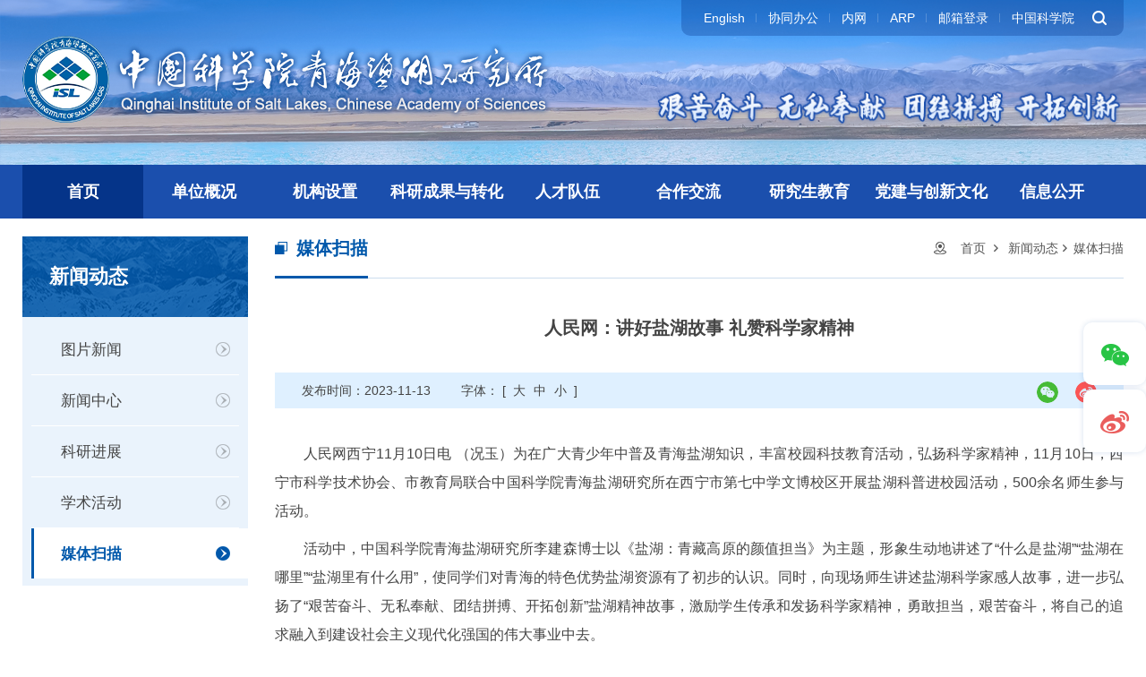

--- FILE ---
content_type: text/html
request_url: http://isl.cas.cn/xwdt/mtsm/202311/t20231113_6898060.html
body_size: 14521
content:
<!doctype html>
<html lang="en">
 <head> 
  <meta charset="utf-8"> 
  <meta http-equiv="X-UA-Compatible" content="IE=edge"> 
  <meta name="viewport" content="width=device-width,initial-scale=1.0,minimum-scale=1.0,maximum-scale=1.0,user-scalable=no"> 
  <title>
    人民网：讲好盐湖故事 礼赞科学家精神----中国科学院青海盐湖研究所
  </title>
  <!-- 网站描述 -->
    <meta name="keywords" content="中国科学院青海盐湖研究所、青海盐湖研究所、青海盐湖">
    <meta name="description" content="中国科学院青海盐湖研究所（简称：青海盐湖所）坐落于青海省省会西宁市。此地扼青藏高原东方之门户，四面环山、三川会聚；这里冬无严寒、夏无酷暑，有“中国夏都”之美称。">
    <meta name="robots" content="index,follow">
    <meta name="application-name" content="">
    <link inccss rel="icon" href="//isl.cas.cn/images/yhs-logoicon.png" sizes="16*16">
    <!-- css相关引入 -->
    <link href="//libsub.cas.cn/lib/font-awesome/4.7.0/css/font-awesome.min.css" rel="stylesheet">
    <link href="//isl.cas.cn/images/components-animate.min.css" rel="stylesheet">
    <link href="//isl.cas.cn/images/components-bootstrap.min.css" rel="stylesheet">
    <link href="//isl.cas.cn/images/common-components.css" rel="stylesheet">
    <link href="//isl.cas.cn/images/owl.carousel.min.css" rel="stylesheet">

    <link href="//isl.cas.cn/images/yhs-web-style.css" rel="stylesheet">
    <link href="//isl.cas.cn/images/yhs-web-media.css" rel="stylesheet">
      <!-- 内页 --> 
    <link href="//isl.cas.cn/images/yhs-webny-style.css" rel="stylesheet"> 
    <link href="//isl.cas.cn/images/yhs-webny-media.css" rel="stylesheet">
<style>
.comp-personnel-details-01 .info-groups .info-txt *{
color: #444444!important;
    font: 14px/1.5 'Microsoft Yahei', '微软雅黑', Arial, Tahoma, Helvetica, sans-serif!important;
    font-size: 16px!important;
    line-height: 32px!important;
    text-align: justify!important;
}
</style>
<style>
.subtitle{
    font-weight: 400;
    margin-top: 8px;
    font-size: 18px;
}
</style>
 </head> 
 <body> 
  <div id="app"> 
    <!-- weixin weibo start -->
<ul class="yhs-index-fixwex">
    <li class="hover-icon">
        <img src="//isl.cas.cn/images/yhs-wicon1.png" alt="" />
        <div class="yhs-ewm">
            <img src="//isl.cas.cn/images/yhs-weixin.jpg" alt="" />
        </div>
    </li>
    <li>
        <a href="//weibo.com/saltlake" target="_blank">
            <img src="//isl.cas.cn/images/yhs-wicon2.png" alt="" />
        </a>
    </li>
</ul>
<!-- weixin weibo end -->

<!-- search-box start -->
<div class="up-search-box">
    <div class="middle-box">
        <a href="javascript:;" class="up-close"></a>
        <div class="middle-cont">
            <div class="search-box search-mobile">

                <form name="searchform" action="http://isl.cas.cn/search/index.html" id="searchform" method="get" target="_top">
                    <input type="hidden" name="keyword" value="" />
                    <input type="text" class="s-inp" id="searchword" name="searchword" autocomplete="off" placeholder="请输入关键词" />
                    <input type="submit" class="s-btn" id="sub-pc" value="" />
                </form>
            </div>
        </div>
    </div>
</div>
<!-- search-box end -->

<header class="header">
    <div class="container">
        <ul class="header-other header-a-pc fix">
            <li class="fix">
                <a class="header-a" href="http://english.isl.cas.cn/" target="_blank">English</a>
                <a class="header-a" href="http://oa.isl.ac.cn/seeyon/index.jsp" target="_blank">协同办公</a>
                <a class="header-a" href="https://newoa.arp.cn/newoa/" target="_blank">内网</a>
                <a class="header-a" href="https://isl.arp.cn/" target="_blank">ARP</a>
                <a class="header-a" href="https://mail.cstnet.cn/" target="_blank">邮箱登录</a>
                <a class="header-a" href="https://www.cas.cn/" target="_blank">中国科学院</a>
            </li>
            <li>
                <a href="javascript:;" class="a-btn pc-btn btn-searchs"></a>
            </li>
        </ul>

        <div class="header-logo-box fix">
            <a href="http://isl.cas.cn/" class="header-logo">
                <img src="//isl.cas.cn/images/yhs-logo.png" alt="" />
            </a>

            <div class="header-tip">
                <img src="http://isl.cas.cn/inc/head/images/P020230718409757479797.png" alt="" />
            </div>

        </div>
    </div>
</header>

<div class="nav-wrap">
    <nav class="navbar navbar-default bootsnav">
        <div class="container">

            <div class="navbar-header">
                <a href="javascript:;" class="a-btn ph-btn btn-searchs"></a>

                <button type="button" class="navbar-toggle" data-toggle="collapse" data-target="#navbar-menu">
                    <span></span>
                </button>
            </div>

            <div class="collapse navbar-collapse" id="navbar-menu">

                <ul class="nav navbar-nav nav-pc" data-in="" data-out="">
                    <li class="active"><a href="http://isl.cas.cn/">首页</a></li>
                    
                    <li class="dropdown"><a href="http://isl.cas.cn/dwgk/" class="dropdown-toggle" data-toggle="dropdown">单位概况</a>
                        <ul class="dropdown-menu">

                            <div class="row top-row">
                                <div class="col-sm-4 top-col">
                                    <div class="top-box">
                                        <a class="top-tit" href="http://isl.cas.cn/dwgk/skjj/">所况简介</a>
                                        
                                        <a href="http://isl.cas.cn/dwgk/skjj/202306/t20230629_6792602.html" class="top-skjj" target="_blank">
                                            <div class="img-box">
                                                <img src="http://isl.cas.cn/dwgk/skjj/202306/W020230712538974050975.png" alt="" />
                                            </div>
                                            <p class="txt1">
                                                　　中国科学院青海盐湖研究所（以下简称：青海盐湖所）坐落于青海省省会西宁市。此地扼青藏高原东方之门户，四面环山、三川会聚；这里冬无严寒、夏无酷暑，有“中国夏都”之美称。青海盐湖所创建于1965年3月，在我国著名化学家柳大纲院士和著名地质学家袁见齐院士的带领下开始了柴达木聚宝盆的系列勘察与研究，迄今为止依然是我国唯一专门从事盐湖研究的科研机构。青海盐湖所分别于1981和1997年获得国务院学位委员会批准的硕士和博士学位授予权，现设有无机化学、地球化学两个一级学科博士学位培养专业，设有无机化学、分析化学......
                                            </p>
                                        </a>
                                        
                                            
                                    </div>
                                    
                                </div>
                                <div class="col-sm-4  top-col">
                                    <div class="top-box">
                                        <a class="top-tit" href="http://isl.cas.cn/dwgk/szzc/">所长致辞</a>
                                        <div class="suozhang mb30">
                                            
                                            <img class="fr ml20" src="http://isl.cas.cn/dwgk/szzc/202306/W020240821339521642345.jpg" alt="" />
                                            <p class="txt2">
                                                <P>　　中国科学院青海盐湖研究所（青海盐湖所）创建于1965年。青海盐湖所立足世界盐湖科技前沿，既面向国家对农用钾肥，锂、硼、镁等重要原材料及高端产品的战略需求，又面向我国西部地区区域经济和社会发展的需要，主要从事盐湖成因与演化、盐湖资源与化学，以及盐湖...</P>
                                            </p>
                                            
                                        </div>
                                        <a class="top-tit" href="http://isl.cas.cn/dwgk/xrld/">现任领导</a>
                                        <ul class="top-pep-list">
                                            <li>副所长（主持工作）：郑诗礼</li>
                                            <li>党委副书记、副所长：王建萍</li>
                                             <li>副所长：冯海涛</li>
                                            <li>党委副书记、纪委书记：杨勇刚</li>
                                           </ul>
                                    </div>
                                    
                                </div>
                                <div class="col-sm-4  top-col">
                                    <div class="">
                                        <ul class="top-channel-list">
                                            

                                            <li><a href="http://isl.cas.cn/dwgk/lrld/">历任领导</a></li>
                                            
                                            

                                            <li><a href="http://isl.cas.cn/dwgk/xswyh/">学术委员会</a></li>
                                            
                                            

                                            <li><a href="http://isl.cas.cn/dwgk/xwwyh/">学位委员会</a></li>
                                            
                                            

                                            <li><a href="http://isl.cas.cn/dwgk/zzjg/">组织机构</a></li>
                                            
                                            

                                            <li><a href="http://isl.cas.cn/dwgk/lsyg/">历史沿革</a></li>
                                            
                                            
                                        </ul>

                                        <a href="http://isl.cas.cn/dwgk/ysfm/" class="fmimg">
                                            <!-- 园 | 区 | 风 | 貌 -->
                                            <img src="http://isl.cas.cn/dwgk/ysfm/images/P020230712543928863984.png" alt="" />
                                        </a>
                                    </div>
                                </div>
                            </div>
                            
                        </ul>
                    </li>

                    <li class="dropdown"><a href="http://isl.cas.cn/jg/" class="dropdown-toggle" data-toggle="dropdown">机构设置</a>
                        <ul class="dropdown-menu">
                            <div class="row top-row">
                                <div class="col-sm-4 top-col">
                                    <div class="top-box">
                                        <a class="top-tit" href="http://isl.cas.cn/jg/kybm/">科研部门</a>
                                        <ul class="jgsz-kybm">
                                            
                                            <li>
                                                <a href="http://isl.cas.cn/jg/kybm/gczx/">                        
                                                <p>盐湖资源综合利用工程技术中心</p>
                                                </a>
                                            </li>
                                            
                                            <li>
                                                <a href="http://isl.cas.cn/jg/kybm/yhzyhsys/">                        
                                                <p>盐湖资源化学实验室</p>
                                                </a>
                                            </li>
                                            
                                            <li>
                                                <a href="http://isl.cas.cn/jg/kybm/yhdz/">                        
                                                <p>盐湖地质与环境实验室</p>
                                                </a>
                                            </li>
                                            
                                            <li>
                                                <a href="http://isl.cas.cn/jg/kybm/sbjz/">                        
                                                <p>省部级重点实验室</p>
                                                </a>
                                            </li>
                                            
                                        </ul>
                                    </div>
                                    
                                </div>
                                <div class="col-sm-8 top-col">
                                    <div>
                                        <a class="top-tit" href="http://isl.cas.cn/jg/glbm/">管理部门</a>
                                        <ul class="top-pep-list top-pep-list2  mb30 fix">
                                            
                                                <li class="col-sm-4"><a href="http://isl.cas.cn/jg/glbm/sbgs/">所办公室</a></li>
                                            
                                                <li class="col-sm-4"><a href="http://isl.cas.cn/jg/glbm/dwbgs/">党委办公室</a></li>
                                            
                                                <li class="col-sm-4"><a href="http://isl.cas.cn/jg/glbm/kjc/">科技处</a></li>
                                            
                                                <li class="col-sm-4"><a href="http://isl.cas.cn/jg/glbm/rsjyc/">人事教育处</a></li>
                                            
                                                <li class="col-sm-4"><a href="http://isl.cas.cn/jg/glbm/zccwc/">资产财务处</a></li>
                                            
                                        </ul>

                                        <a class="top-tit" href="http://isl.cas.cn/jg/zcbm/">支撑部门</a>
                                        <ul class="top-pep-list top-pep-list2 mb30 fix">
                                            
                                                <li class="col-sm-4"><a href="http://isl.cas.cn/jg/zcbm/sjzx/">盐湖化学分析测试中心（所级中心）</a></li>
                                            
                                                <li class="col-sm-4"><a href="http://isl.cas.cn/jg/zcbm/wxqb/">文献情报与编辑部</a></li>
                                            
                                                <li class="col-sm-4"><a href="http://isl.cas.cn/jg/zcbm/ghzsjd/">甘河中试基地</a></li>
                                            
                                                <li class="col-sm-4"><a href="http://isl.cas.cn/jg/zcbm/hqfw/">后勤服务中心</a></li>
                                            
                                        </ul>
                                    </div>
                                </div>
                            </div>
                        </ul>
                    </li>

                    <li class="dropdown"><a href="http://isl.cas.cn/kycgyzh/" class="dropdown-toggle" data-toggle="dropdown">科研成果与转化</a>
                        <ul class="dropdown-menu">
                            <div class="row top-row">
                                <div class="col-sm-8 top-col">
                                    <div class="top-box">
                                        <a class="top-tit" href="http://isl.cas.cn/kycgyzh/gkjs/">概况介绍</a>
                                        <div class="txt1 txtjs">
                                            <p>　　青海盐湖所自1965年建所四十多年来，一直致力于盐湖资源开发与应用基础研究, 积累了大量丰富的盐湖基础数据和资料，取得了一批具有国内或国际先进水平的研究成果, 为柴达木盆地盐湖资源的开发利用做出了重要贡献。建所以来共获国家级、省部级奖励50多项，其中国家自然科学奖二等奖两项，取得各项科研成果330多项。重大科研成果包括：</p>
<p>（一）开拓和发展了我国盐湖化学研究领域，建立了我国盐湖化学理论体系。</p>
<p>（二）率先开展了适合我国盐湖资源特点的资源开发工艺研究</p>
<p>（三）为我国柴达木盆地钾肥工业发展做出了重大贡献。青海盐湖所见证和积极参与了中国盐湖钾肥工业从无到有、从小到大的整个创业过程；柴达木察尔汗盐湖卤水动态及自动观测研究又为百万吨钾肥工程提供了科技支撑。</p>
<p>（四）开拓和发展了我国盐湖地质学研究领域，建立了我国盐湖地质学理论体系。</p>
<p>（五）完成了我国盐湖资源的调查与评价。</p>
<p>（六）为青藏铁路盐湖区段铁路建设做出了重大贡献。青藏铁路盐湖区段路基稳定性的研究解决了铁路穿越盐湖区的工程问题，为国家节省了大量投资。</p>
                                            
                                        </div>
                                    </div>
                                    
                                </div>
                                <div class="col-sm-4 top-col">
                                    <ul class="row top-kycg-box">
                                        

                                        <li class="col-sm-6">
                                            <a href="http://isl.cas.cn/kycgyzh/hjxx/" class="top-kycg">
                                                <img src="//isl.cas.cn/images/new-kycg-icon1.png" alt="" />
                                                <p>获奖信息</p>
                                            </a>
                                        </li>
                                        

                                        <li class="col-sm-6">
                                            <a href="http://isl.cas.cn/kycgyzh/lw/" class="top-kycg">
                                                <img src="//isl.cas.cn/images/new-kycg-icon2.png" alt="" />
                                                <p>论文</p>
                                            </a>
                                        </li>
                                        

                                        <li class="col-sm-6">
                                            <a href="http://isl.cas.cn/kycgyzh/zz/" class="top-kycg">
                                                <img src="//isl.cas.cn/images/new-kycg-icon3.png" alt="" />
                                                <p>专著</p>
                                            </a>
                                        </li>
                                        

                                        <li class="col-sm-6">
                                            <a href="http://isl.cas.cn/kycgyzh/zl/" class="top-kycg">
                                                <img src="//isl.cas.cn/images/new-kycg-icon4.png" alt="" />
                                                <p>专利</p>
                                            </a>
                                        </li>
                                        
                                        
                                        <li class="col-sm-12">
                                            <a href="http://isl.cas.cn/kycgyzh/cgzh/" class="top-kycg">
                                                <img src="//isl.cas.cn/images/new-kycg-icon5.png" alt="" />
                                                <p>成果转化</p>
                                            </a>
                                        </li>
                                    </ul>
                                </div>
                            </div>
                        </ul>
                    </li>

                    <li class="dropdown"><a href="http://isl.cas.cn/rcdw/" class="dropdown-toggle" data-toggle="dropdown">人才队伍</a>
                        <ul class="dropdown-menu">
                            <div class="row top-row">
                                <div class="col-sm-4 top-col">
                                    <div class="top-box">
                                        <a class="top-tit" href="http://isl.cas.cn/rcdw/yszj/">院士专家</a>
                                        <div class="top-yjdw-pep">
                                             
                                                <a href="http://isl.cas.cn/rcdw/yszj/202306/t20230629_6792669.html" class="top-pep" target="_blank">
                                                <img src="http://isl.cas.cn/rcdw/yszj/202306/W020230629523364809045.jpg" alt="" />
                                                <p>柳大纲</p>
                                                </a>
                                             
                                                <a href="http://isl.cas.cn/rcdw/yszj/202306/t20230629_6792668.html" class="top-pep" target="_blank">
                                                <img src="http://isl.cas.cn/rcdw/yszj/202306/W020230629523361589222.jpg" alt="" />
                                                <p>高世扬</p>
                                                </a>
                                             
                                                <a href="http://isl.cas.cn/rcdw/yszj/202306/t20230629_6792667.html" class="top-pep" target="_blank">
                                                <img src="http://isl.cas.cn/rcdw/yszj/202306/W020230629523356845049.jpg" alt="" />
                                                <p>张彭熹</p>
                                                </a>
                                            
                                        </div>
                                    </div>
                                </div>
                                <div class="col-sm-4 top-col">
                                    <div class="top-box">
                                        <ul class="top-yjdw-right">
                                            

                                            <li>
                                              <a href="http://isl.cas.cn/rcdw/zgj/">正高级专业技术岗位</a>
                                            </li>
                                            

                                            <li>
                                              <a href="http://isl.cas.cn/rcdw/fgj/">副高级专业技术岗位</a>
                                            </li>
                                            

                                            <li>
                                              <a href="http://isl.cas.cn/rcdw/qnc/">青年创新促进会会员</a>
                                            </li>
                                            
                                           

                                        </ul>
                                    </div>
                                </div>
                                <div class="col-sm-4 top-col">
                                    <div class="">
                                        <a class="top-tit" href=""></a>
                                        <ul class="news-ul news-ul-top mb20">
                                            
                                        </ul>
                                        <a class="top-tit" href="http://isl.cas.cn/rcdw/rczp/">人才招聘</a>
                                        <ul class="news-ul news-ul-top">
                                             
                                                <li>
                                                    <a title="中国科学院青海盐湖研究所2014年招聘启事" href="http://isl.cas.cn/rcdw/rczp/202601/t20260116_8110077.html" target="_blank" class="news-a">
                                                        <div class="title">中国科学院青海盐湖研究所2014年招聘启事</div>
                                                    </a>
                                                </li>
                                             
                                                <li>
                                                    <a title="关于2025年管理岗位招聘拟聘人选的公示" href="http://isl.cas.cn/rcdw/rczp/202512/t20251211_8025890.html" target="_blank" class="news-a">
                                                        <div class="title">关于2025年管理岗位招聘拟聘人选的公示</div>
                                                    </a>
                                                </li>
                                            
                                        </ul>
                                    </div>
                                </div>
                            </div>
                        </ul>
                    </li>

                    <li class="dropdown" style="position: relative;"><a href="http://isl.cas.cn/jlhz/" class="dropdown-toggle" data-toggle="dropdown">合作交流</a>
                        <ul class="dropdown-menu"  style="padding: 0px;box-shadow: none;">
                            
                            
                                <li>
                                    <a href="http://isl.cas.cn/jlhz/jldt/" class="dropdown-toggle" data-toggle="dropdown">交流动态</a>
                                    
                                </li>
                            
                                <li>
                                    <a href="http://isl.cas.cn/jlhz/gjhy/" class="dropdown-toggle" data-toggle="dropdown">国际会议</a>
                                    
                                </li>
                            
                                <li>
                                    <a href="http://isl.cas.cn/jlhz/kjhz/" class="dropdown-toggle" data-toggle="dropdown">科技合作</a>
                                    
                                </li>
                            

                        </ul>
                    </li>

                    <li class="dropdown" style="position: relative;"><a href="http://isl.cas.cn/yjs/" class="dropdown-toggle" data-toggle="dropdown">研究生教育</a>
                        <ul class="dropdown-menu"  style="padding: 0px;box-shadow: none;">

                            
                                <li class="dropdown dropdown-pc">
                                    <a href="http://isl.cas.cn/yjs/gk/" class="dropdown-toggle" data-toggle="dropdown">概况</a>
                                    <ul class="dropdown-menu dropdown-menu3 dropdown-pc"style="padding: 0;">
                                        
                                    </ul>
                                </li>
                            
                                <li class="dropdown dropdown-pc">
                                    <a href="http://isl.cas.cn/yjs/dsjs/" class="dropdown-toggle" data-toggle="dropdown">导师介绍</a>
                                    <ul class="dropdown-menu dropdown-menu3 dropdown-pc"style="padding: 0;">
                                        
                                    </ul>
                                </li>
                            
                                <li class="dropdown dropdown-pc">
                                    <a href="http://isl.cas.cn/yjs/zsxx/" class="dropdown-toggle" data-toggle="dropdown">招生信息</a>
                                    <ul class="dropdown-menu dropdown-menu3 dropdown-pc"style="padding: 0;">
                                        
                                            <li><a href="http://isl.cas.cn/yjs/zsxx/zsjj/">招生简介</a></li>
                                        
                                            <li><a href="http://isl.cas.cn/yjs/zsxx/sszs/">招生通知</a></li>
                                        
                                            <li><a href="http://isl.cas.cn/yjs/zsxx/yjsxw/">研究生学位公告</a></li>
                                        
                                            <li><a href="http://isl.cas.cn/yjs/zsxx/wdxz/">文档下载</a></li>
                                        
                                    </ul>
                                </li>
                            
                                <li class="dropdown dropdown-pc">
                                    <a href="http://isl.cas.cn/yjs/xly/" class="dropdown-toggle" data-toggle="dropdown">夏令营</a>
                                    <ul class="dropdown-menu dropdown-menu3 dropdown-pc"style="padding: 0;">
                                        
                                    </ul>
                                </li>
                            
                                <li class="dropdown dropdown-pc">
                                    <a href="http://isl.cas.cn/yjs/bzjl/" class="dropdown-toggle" data-toggle="dropdown">表彰奖励</a>
                                    <ul class="dropdown-menu dropdown-menu3 dropdown-pc"style="padding: 0;">
                                        
                                    </ul>
                                </li>
                            
                                <li class="dropdown dropdown-pc">
                                    <a href="http://isl.cas.cn/yjs/xsfc/" class="dropdown-toggle" data-toggle="dropdown">学生风采</a>
                                    <ul class="dropdown-menu dropdown-menu3 dropdown-pc"style="padding: 0;">
                                        
                                            <li><a href="http://isl.cas.cn/yjs/xsfc/yjsh/">研究生会</a></li>
                                        
                                            <li><a href="http://isl.cas.cn/yjs/xsfc/yxbys/">研究生活动</a></li>
                                        
                                    </ul>
                                </li>
                            
                           
                            
                        </ul>
                    </li>

                    <li class="dropdown" style="position: relative;"><a href="http://isl.cas.cn/djycx/" class="dropdown-toggle" data-toggle="dropdown">党建与创新文化</a>
                        <ul class="dropdown-menu"  style="padding: 0px;box-shadow: none;">
                            
                                <li class="dropdown dropdown-pc">
                                    <a href="http://isl.cas.cn/djycx/zzsz/" class="dropdown-toggle" data-toggle="dropdown">组织设置</a>
                                    <ul class="dropdown-menu dropdown-menu3 dropdown-pc" style="padding: 0;">
                                        
                                            <li><a href="http://isl.cas.cn/djycx/zzsz/dw/">党委</a></li>
                                        
                                            <li><a href="http://isl.cas.cn/djycx/zzsz/jw/">纪委</a></li>
                                        
                                            <li><a href="http://isl.cas.cn/djycx/zzsz/gh/">工会</a></li>
                                        
                                            <li><a href="http://isl.cas.cn/djycx/zzsz/zdh/">职代会</a></li>
                                        
                                            <li><a href="http://isl.cas.cn/djycx/zzsz/tw/">团委</a></li>
                                        
                                    </ul>
                                </li>
                            
                                <li class="dropdown dropdown-pc">
                                    <a href="http://isl.cas.cn/djycx/gzdt/" class="dropdown-toggle" data-toggle="dropdown">工作动态</a>
                                    <ul class="dropdown-menu dropdown-menu3 dropdown-pc" style="padding: 0;">
                                        
                                    </ul>
                                </li>
                            
                                <li class="dropdown dropdown-pc">
                                    <a href="http://isl.cas.cn/djycx/whhd/" class="dropdown-toggle" data-toggle="dropdown">文化活动</a>
                                    <ul class="dropdown-menu dropdown-menu3 dropdown-pc" style="padding: 0;">
                                        
                                    </ul>
                                </li>
                            
                                <li class="dropdown dropdown-pc">
                                    <a href="http://isl.cas.cn/djycx/ffcl/" class="dropdown-toggle" data-toggle="dropdown">反腐倡廉和警示教育</a>
                                    <ul class="dropdown-menu dropdown-menu3 dropdown-pc" style="padding: 0;">
                                        
                                    </ul>
                                </li>
                            
                                <li class="dropdown dropdown-pc">
                                    <a href="http://isl.cas.cn/djycx/dwzn/" class="dropdown-toggle" data-toggle="dropdown">党务指南</a>
                                    <ul class="dropdown-menu dropdown-menu3 dropdown-pc" style="padding: 0;">
                                        
                                    </ul>
                                </li>
                            
                                <li class="dropdown dropdown-pc">
                                    <a href="http://isl.cas.cn/djycx/kxjjs/" class="dropdown-toggle" data-toggle="dropdown">科学家精神</a>
                                    <ul class="dropdown-menu dropdown-menu3 dropdown-pc" style="padding: 0;">
                                        
                                    </ul>
                                </li>
                            
                                <li class="dropdown dropdown-pc">
                                    <a href="http://isl.cas.cn/djycx/kycx/" class="dropdown-toggle" data-toggle="dropdown">科研诚信</a>
                                    <ul class="dropdown-menu dropdown-menu3 dropdown-pc" style="padding: 0;">
                                        
                                    </ul>
                                </li>
                            
                                <li class="dropdown dropdown-pc">
                                    <a href="http://isl.cas.cn/djycx/yjsxx/" class="dropdown-toggle" data-toggle="dropdown">研究所形象标识</a>
                                    <ul class="dropdown-menu dropdown-menu3 dropdown-pc" style="padding: 0;">
                                        
                                    </ul>
                                </li>
                            
                        </ul>
                    </li>

                    <li class="dropdown" style="position: relative;"><a href="http://isl.cas.cn/xx/" class="dropdown-toggle" data-toggle="dropdown">信息公开</a>
                        <ul class="dropdown-menu " style="padding: 0px;box-shadow: none;width: 120%;">
                            
                                <li>
                                    <a href="http://isl.cas.cn/xx/xxgkgd/" class="dropdown-toggle" data-toggle="dropdown">信息公开规定</a>
                                </li>
                            
                                <li>
                                    <a href="http://isl.cas.cn/xx/xxgkzn/" class="dropdown-toggle" data-toggle="dropdown">信息公开指南</a>
                                </li>
                            
                                <li>
                                    <a href="http://isl.cas.cn/xx/xxgkml/" class="dropdown-toggle" data-toggle="dropdown">信息公开目录</a>
                                </li>
                            
                                <li>
                                    <a href="http://isl.cas.cn/xx/ysqgk/" class="dropdown-toggle" data-toggle="dropdown">依申请公开</a>
                                </li>
                            
                                <li>
                                    <a href="http://isl.cas.cn/xx/xxgkndbg/" class="dropdown-toggle" data-toggle="dropdown">信息公开年度报告</a>
                                </li>
                            
                                <li>
                                    <a href="http://isl.cas.cn/xx/xxgkndfs/" class="dropdown-toggle" data-toggle="dropdown">信息公开联系方式</a>
                                </li>
                            
                        </ul>
                    </li>


                </ul>


                <ul class="nav navbar-nav nav-phone" data-in="" data-out="">
                   <li class="nav-ph"><a href="http://english.isl.cas.cn/" target="_blank">English</a></li>
                   <li class="nav-ph"><a href="https://newoa.arp.cn/newoa/" target="_blank">内网</a></li>
                   <li class="nav-ph"><a href="https://mail.cstnet.cn/" target="_blank">邮箱登录</a></li>
                   <li class="nav-ph"><a href="https://www.cas.cn/" target="_blank">中国科学院</a></li>
                    <li class="active"><a href="http://isl.cas.cn/">首页</a></li>
                    
                        <li class="dropdown dropdown-phone">
                            <a href="http://isl.cas.cn/dwgk/" class="dropdown-toggle" data-toggle="dropdown">单位概况</a>
                            <ul class="dropdown-menu">
                                
                                    <li class="dropdown dropdown-phone">
                                        <a href="http://isl.cas.cn/dwgk/skjj/" class="dropdown-toggle" data-toggle="dropdown">所况简介</a>
                                        <ul class="dropdown-menu dropdown-menu3">
                                            
                                        </ul>
                                    </li>
                                
                                    <li class="dropdown dropdown-phone">
                                        <a href="http://isl.cas.cn/dwgk/szzc/" class="dropdown-toggle" data-toggle="dropdown">所长致辞</a>
                                        <ul class="dropdown-menu dropdown-menu3">
                                            
                                        </ul>
                                    </li>
                                
                                    <li class="dropdown dropdown-phone">
                                        <a href="http://isl.cas.cn/dwgk/xrld/" class="dropdown-toggle" data-toggle="dropdown">现任领导</a>
                                        <ul class="dropdown-menu dropdown-menu3">
                                            
                                        </ul>
                                    </li>
                                
                                    <li class="dropdown dropdown-phone">
                                        <a href="http://isl.cas.cn/dwgk/lrld/" class="dropdown-toggle" data-toggle="dropdown">历任领导</a>
                                        <ul class="dropdown-menu dropdown-menu3">
                                            
                                        </ul>
                                    </li>
                                
                                    <li class="dropdown dropdown-phone">
                                        <a href="http://isl.cas.cn/dwgk/xswyh/" class="dropdown-toggle" data-toggle="dropdown">学术委员会</a>
                                        <ul class="dropdown-menu dropdown-menu3">
                                            
                                        </ul>
                                    </li>
                                
                                    <li class="dropdown dropdown-phone">
                                        <a href="http://isl.cas.cn/dwgk/xwwyh/" class="dropdown-toggle" data-toggle="dropdown">学位委员会</a>
                                        <ul class="dropdown-menu dropdown-menu3">
                                            
                                        </ul>
                                    </li>
                                
                                    <li class="dropdown dropdown-phone">
                                        <a href="http://isl.cas.cn/dwgk/zzjg/" class="dropdown-toggle" data-toggle="dropdown">组织机构</a>
                                        <ul class="dropdown-menu dropdown-menu3">
                                            
                                        </ul>
                                    </li>
                                
                                    <li class="dropdown dropdown-phone">
                                        <a href="http://isl.cas.cn/dwgk/lsyg/" class="dropdown-toggle" data-toggle="dropdown">历史沿革</a>
                                        <ul class="dropdown-menu dropdown-menu3">
                                            
                                        </ul>
                                    </li>
                                
                                    <li class="dropdown dropdown-phone">
                                        <a href="http://isl.cas.cn/dwgk/ysfm/" class="dropdown-toggle" data-toggle="dropdown">院所风貌</a>
                                        <ul class="dropdown-menu dropdown-menu3">
                                            
                                        </ul>
                                    </li>
                                
                            </ul>
                        </li>
                    
                        <li class="dropdown dropdown-phone">
                            <a href="http://isl.cas.cn/jg/" class="dropdown-toggle" data-toggle="dropdown">机构设置</a>
                            <ul class="dropdown-menu">
                                
                                    <li class="dropdown dropdown-phone">
                                        <a href="http://isl.cas.cn/jg/kybm/" class="dropdown-toggle" data-toggle="dropdown">科研部门</a>
                                        <ul class="dropdown-menu dropdown-menu3">
                                            
                                                <li><a href="http://isl.cas.cn/jg/kybm/gczx/">盐湖资源综合利用工程技术中心</a></li>
                                            
                                                <li><a href="http://isl.cas.cn/jg/kybm/yhzyhsys/">盐湖资源化学实验室</a></li>
                                            
                                                <li><a href="http://isl.cas.cn/jg/kybm/yhdz/">盐湖地质与环境实验室</a></li>
                                            
                                                <li><a href="http://isl.cas.cn/jg/kybm/sbjz/">省部级重点实验室</a></li>
                                            
                                        </ul>
                                    </li>
                                
                                    <li class="dropdown dropdown-phone">
                                        <a href="http://isl.cas.cn/jg/glbm/" class="dropdown-toggle" data-toggle="dropdown">管理部门</a>
                                        <ul class="dropdown-menu dropdown-menu3">
                                            
                                                <li><a href="http://isl.cas.cn/jg/glbm/sbgs/">所办公室</a></li>
                                            
                                                <li><a href="http://isl.cas.cn/jg/glbm/dwbgs/">党委办公室</a></li>
                                            
                                                <li><a href="http://isl.cas.cn/jg/glbm/kjc/">科技处</a></li>
                                            
                                                <li><a href="http://isl.cas.cn/jg/glbm/rsjyc/">人事教育处</a></li>
                                            
                                                <li><a href="http://isl.cas.cn/jg/glbm/zccwc/">资产财务处</a></li>
                                            
                                        </ul>
                                    </li>
                                
                                    <li class="dropdown dropdown-phone">
                                        <a href="http://isl.cas.cn/jg/zcbm/" class="dropdown-toggle" data-toggle="dropdown">支撑部门</a>
                                        <ul class="dropdown-menu dropdown-menu3">
                                            
                                                <li><a href="http://isl.cas.cn/jg/zcbm/sjzx/">盐湖化学分析测试中心（所级中心）</a></li>
                                            
                                                <li><a href="http://isl.cas.cn/jg/zcbm/wxqb/">文献情报与编辑部</a></li>
                                            
                                                <li><a href="http://isl.cas.cn/jg/zcbm/ghzsjd/">甘河中试基地</a></li>
                                            
                                                <li><a href="http://isl.cas.cn/jg/zcbm/hqfw/">后勤服务中心</a></li>
                                            
                                        </ul>
                                    </li>
                                
                            </ul>
                        </li>
                    
                        <li class="dropdown dropdown-phone">
                            <a href="http://isl.cas.cn/kycgyzh/" class="dropdown-toggle" data-toggle="dropdown">科研成果与转化</a>
                            <ul class="dropdown-menu">
                                
                                    <li class="dropdown dropdown-phone">
                                        <a href="http://isl.cas.cn/kycgyzh/gkjs/" class="dropdown-toggle" data-toggle="dropdown">概况介绍</a>
                                        <ul class="dropdown-menu dropdown-menu3">
                                            
                                        </ul>
                                    </li>
                                
                                    <li class="dropdown dropdown-phone">
                                        <a href="http://isl.cas.cn/kycgyzh/hjxx/" class="dropdown-toggle" data-toggle="dropdown">获奖信息</a>
                                        <ul class="dropdown-menu dropdown-menu3">
                                            
                                        </ul>
                                    </li>
                                
                                    <li class="dropdown dropdown-phone">
                                        <a href="http://isl.cas.cn/kycgyzh/lw/" class="dropdown-toggle" data-toggle="dropdown">论文</a>
                                        <ul class="dropdown-menu dropdown-menu3">
                                            
                                        </ul>
                                    </li>
                                
                                    <li class="dropdown dropdown-phone">
                                        <a href="http://isl.cas.cn/kycgyzh/zz/" class="dropdown-toggle" data-toggle="dropdown">专著</a>
                                        <ul class="dropdown-menu dropdown-menu3">
                                            
                                        </ul>
                                    </li>
                                
                                    <li class="dropdown dropdown-phone">
                                        <a href="http://isl.cas.cn/kycgyzh/zl/" class="dropdown-toggle" data-toggle="dropdown">专利</a>
                                        <ul class="dropdown-menu dropdown-menu3">
                                            
                                        </ul>
                                    </li>
                                
                                    <li class="dropdown dropdown-phone">
                                        <a href="http://isl.cas.cn/kycgyzh/cgzh/" class="dropdown-toggle" data-toggle="dropdown">成果转化</a>
                                        <ul class="dropdown-menu dropdown-menu3">
                                            
                                        </ul>
                                    </li>
                                
                            </ul>
                        </li>
                    
                        <li class="dropdown dropdown-phone">
                            <a href="http://isl.cas.cn/rcdw/" class="dropdown-toggle" data-toggle="dropdown">人才队伍</a>
                            <ul class="dropdown-menu">
                                
                                    <li class="dropdown dropdown-phone">
                                        <a href="http://isl.cas.cn/rcdw/yszj/" class="dropdown-toggle" data-toggle="dropdown">院士专家</a>
                                        <ul class="dropdown-menu dropdown-menu3">
                                            
                                        </ul>
                                    </li>
                                
                                    <li class="dropdown dropdown-phone">
                                        <a href="http://isl.cas.cn/rcdw/zgj/" class="dropdown-toggle" data-toggle="dropdown">正高级专业技术岗位</a>
                                        <ul class="dropdown-menu dropdown-menu3">
                                            
                                        </ul>
                                    </li>
                                
                                    <li class="dropdown dropdown-phone">
                                        <a href="http://isl.cas.cn/rcdw/fgj/" class="dropdown-toggle" data-toggle="dropdown">副高级专业技术岗位</a>
                                        <ul class="dropdown-menu dropdown-menu3">
                                            
                                        </ul>
                                    </li>
                                
                                    <li class="dropdown dropdown-phone">
                                        <a href="http://isl.cas.cn/rcdw/qnc/" class="dropdown-toggle" data-toggle="dropdown">青年创新促进会会员</a>
                                        <ul class="dropdown-menu dropdown-menu3">
                                            
                                        </ul>
                                    </li>
                                
                                    <li class="dropdown dropdown-phone">
                                        <a href="http://isl.cas.cn/rcdw/kygg/" class="dropdown-toggle" data-toggle="dropdown">科研骨干</a>
                                        <ul class="dropdown-menu dropdown-menu3">
                                            
                                        </ul>
                                    </li>
                                
                                    <li class="dropdown dropdown-phone">
                                        <a href="http://isl.cas.cn/rcdw/tbyj/" class="dropdown-toggle" data-toggle="dropdown">特别研究助理及博士后</a>
                                        <ul class="dropdown-menu dropdown-menu3">
                                            
                                        </ul>
                                    </li>
                                
                                    <li class="dropdown dropdown-phone">
                                        <a href="http://isl.cas.cn/rcdw/rczp/" class="dropdown-toggle" data-toggle="dropdown">人才招聘</a>
                                        <ul class="dropdown-menu dropdown-menu3">
                                            
                                        </ul>
                                    </li>
                                
                            </ul>
                        </li>
                    
                        <li class="dropdown dropdown-phone">
                            <a href="http://isl.cas.cn/jlhz/" class="dropdown-toggle" data-toggle="dropdown">合作交流</a>
                            <ul class="dropdown-menu">
                                
                                    <li class="dropdown dropdown-phone">
                                        <a href="http://isl.cas.cn/jlhz/jldt/" class="dropdown-toggle" data-toggle="dropdown">交流动态</a>
                                        <ul class="dropdown-menu dropdown-menu3">
                                            
                                        </ul>
                                    </li>
                                
                                    <li class="dropdown dropdown-phone">
                                        <a href="http://isl.cas.cn/jlhz/gjhy/" class="dropdown-toggle" data-toggle="dropdown">国际会议</a>
                                        <ul class="dropdown-menu dropdown-menu3">
                                            
                                        </ul>
                                    </li>
                                
                                    <li class="dropdown dropdown-phone">
                                        <a href="http://isl.cas.cn/jlhz/kjhz/" class="dropdown-toggle" data-toggle="dropdown">科技合作</a>
                                        <ul class="dropdown-menu dropdown-menu3">
                                            
                                        </ul>
                                    </li>
                                
                            </ul>
                        </li>
                    
                        <li class="dropdown dropdown-phone">
                            <a href="http://isl.cas.cn/yjs/" class="dropdown-toggle" data-toggle="dropdown">研究生教育</a>
                            <ul class="dropdown-menu">
                                
                                    <li class="dropdown dropdown-phone">
                                        <a href="http://isl.cas.cn/yjs/gk/" class="dropdown-toggle" data-toggle="dropdown">概况</a>
                                        <ul class="dropdown-menu dropdown-menu3">
                                            
                                        </ul>
                                    </li>
                                
                                    <li class="dropdown dropdown-phone">
                                        <a href="http://isl.cas.cn/yjs/dsjs/" class="dropdown-toggle" data-toggle="dropdown">导师介绍</a>
                                        <ul class="dropdown-menu dropdown-menu3">
                                            
                                        </ul>
                                    </li>
                                
                                    <li class="dropdown dropdown-phone">
                                        <a href="http://isl.cas.cn/yjs/zsxx/" class="dropdown-toggle" data-toggle="dropdown">招生信息</a>
                                        <ul class="dropdown-menu dropdown-menu3">
                                            
                                                <li><a href="http://isl.cas.cn/yjs/zsxx/zsjj/">招生简介</a></li>
                                            
                                                <li><a href="http://isl.cas.cn/yjs/zsxx/sszs/">招生通知</a></li>
                                            
                                                <li><a href="http://isl.cas.cn/yjs/zsxx/yjsxw/">研究生学位公告</a></li>
                                            
                                                <li><a href="http://isl.cas.cn/yjs/zsxx/wdxz/">文档下载</a></li>
                                            
                                        </ul>
                                    </li>
                                
                                    <li class="dropdown dropdown-phone">
                                        <a href="http://isl.cas.cn/yjs/xly/" class="dropdown-toggle" data-toggle="dropdown">夏令营</a>
                                        <ul class="dropdown-menu dropdown-menu3">
                                            
                                        </ul>
                                    </li>
                                
                                    <li class="dropdown dropdown-phone">
                                        <a href="http://isl.cas.cn/yjs/bzjl/" class="dropdown-toggle" data-toggle="dropdown">表彰奖励</a>
                                        <ul class="dropdown-menu dropdown-menu3">
                                            
                                        </ul>
                                    </li>
                                
                                    <li class="dropdown dropdown-phone">
                                        <a href="http://isl.cas.cn/yjs/xsfc/" class="dropdown-toggle" data-toggle="dropdown">学生风采</a>
                                        <ul class="dropdown-menu dropdown-menu3">
                                            
                                                <li><a href="http://isl.cas.cn/yjs/xsfc/yjsh/">研究生会</a></li>
                                            
                                                <li><a href="http://isl.cas.cn/yjs/xsfc/yxbys/">研究生活动</a></li>
                                            
                                        </ul>
                                    </li>
                                
                            </ul>
                        </li>
                    
                        <li class="dropdown dropdown-phone">
                            <a href="http://isl.cas.cn/djycx/" class="dropdown-toggle" data-toggle="dropdown">党建与创新文化</a>
                            <ul class="dropdown-menu">
                                
                                    <li class="dropdown dropdown-phone">
                                        <a href="http://isl.cas.cn/djycx/zzsz/" class="dropdown-toggle" data-toggle="dropdown">组织设置</a>
                                        <ul class="dropdown-menu dropdown-menu3">
                                            
                                                <li><a href="http://isl.cas.cn/djycx/zzsz/dw/">党委</a></li>
                                            
                                                <li><a href="http://isl.cas.cn/djycx/zzsz/jw/">纪委</a></li>
                                            
                                                <li><a href="http://isl.cas.cn/djycx/zzsz/gh/">工会</a></li>
                                            
                                                <li><a href="http://isl.cas.cn/djycx/zzsz/zdh/">职代会</a></li>
                                            
                                                <li><a href="http://isl.cas.cn/djycx/zzsz/tw/">团委</a></li>
                                            
                                        </ul>
                                    </li>
                                
                                    <li class="dropdown dropdown-phone">
                                        <a href="http://isl.cas.cn/djycx/gzdt/" class="dropdown-toggle" data-toggle="dropdown">工作动态</a>
                                        <ul class="dropdown-menu dropdown-menu3">
                                            
                                        </ul>
                                    </li>
                                
                                    <li class="dropdown dropdown-phone">
                                        <a href="http://isl.cas.cn/djycx/whhd/" class="dropdown-toggle" data-toggle="dropdown">文化活动</a>
                                        <ul class="dropdown-menu dropdown-menu3">
                                            
                                        </ul>
                                    </li>
                                
                                    <li class="dropdown dropdown-phone">
                                        <a href="http://isl.cas.cn/djycx/ffcl/" class="dropdown-toggle" data-toggle="dropdown">反腐倡廉和警示教育</a>
                                        <ul class="dropdown-menu dropdown-menu3">
                                            
                                        </ul>
                                    </li>
                                
                                    <li class="dropdown dropdown-phone">
                                        <a href="http://isl.cas.cn/djycx/dwzn/" class="dropdown-toggle" data-toggle="dropdown">党务指南</a>
                                        <ul class="dropdown-menu dropdown-menu3">
                                            
                                        </ul>
                                    </li>
                                
                                    <li class="dropdown dropdown-phone">
                                        <a href="http://isl.cas.cn/djycx/kxjjs/" class="dropdown-toggle" data-toggle="dropdown">科学家精神</a>
                                        <ul class="dropdown-menu dropdown-menu3">
                                            
                                        </ul>
                                    </li>
                                
                                    <li class="dropdown dropdown-phone">
                                        <a href="http://isl.cas.cn/djycx/kycx/" class="dropdown-toggle" data-toggle="dropdown">科研诚信</a>
                                        <ul class="dropdown-menu dropdown-menu3">
                                            
                                        </ul>
                                    </li>
                                
                                    <li class="dropdown dropdown-phone">
                                        <a href="http://isl.cas.cn/djycx/yjsxx/" class="dropdown-toggle" data-toggle="dropdown">研究所形象标识</a>
                                        <ul class="dropdown-menu dropdown-menu3">
                                            
                                        </ul>
                                    </li>
                                
                            </ul>
                        </li>
                    
                        <li class="dropdown dropdown-phone">
                            <a href="http://isl.cas.cn/xx/" class="dropdown-toggle" data-toggle="dropdown">信息公开</a>
                            <ul class="dropdown-menu">
                                
                                    <li class="dropdown dropdown-phone">
                                        <a href="http://isl.cas.cn/xx/xxgkgd/" class="dropdown-toggle" data-toggle="dropdown">信息公开规定</a>
                                        <ul class="dropdown-menu dropdown-menu3">
                                            
                                        </ul>
                                    </li>
                                
                                    <li class="dropdown dropdown-phone">
                                        <a href="http://isl.cas.cn/xx/xxgkzn/" class="dropdown-toggle" data-toggle="dropdown">信息公开指南</a>
                                        <ul class="dropdown-menu dropdown-menu3">
                                            
                                        </ul>
                                    </li>
                                
                                    <li class="dropdown dropdown-phone">
                                        <a href="http://isl.cas.cn/xx/xxgkml/" class="dropdown-toggle" data-toggle="dropdown">信息公开目录</a>
                                        <ul class="dropdown-menu dropdown-menu3">
                                            
                                        </ul>
                                    </li>
                                
                                    <li class="dropdown dropdown-phone">
                                        <a href="http://isl.cas.cn/xx/ysqgk/" class="dropdown-toggle" data-toggle="dropdown">依申请公开</a>
                                        <ul class="dropdown-menu dropdown-menu3">
                                            
                                                <li><a href="http://isl.cas.cn/xx/ysqgk/gm/">公民</a></li>
                                            
                                                <li><a href="http://isl.cas.cn/xx/ysqgk/fr/">法人</a></li>
                                            
                                        </ul>
                                    </li>
                                
                                    <li class="dropdown dropdown-phone">
                                        <a href="http://isl.cas.cn/xx/xxgkndbg/" class="dropdown-toggle" data-toggle="dropdown">信息公开年度报告</a>
                                        <ul class="dropdown-menu dropdown-menu3">
                                            
                                        </ul>
                                    </li>
                                
                                    <li class="dropdown dropdown-phone">
                                        <a href="http://isl.cas.cn/xx/xxgkndfs/" class="dropdown-toggle" data-toggle="dropdown">信息公开联系方式</a>
                                        <ul class="dropdown-menu dropdown-menu3">
                                            
                                        </ul>
                                    </li>
                                
                            </ul>
                        </li>
                    
                        <li class="dropdown dropdown-phone">
                            <a href="http://isl.cas.cn/xwdt/" class="dropdown-toggle" data-toggle="dropdown">新闻动态</a>
                            <ul class="dropdown-menu">
                                
                                    <li class="dropdown dropdown-phone">
                                        <a href="http://isl.cas.cn/xwdt/tpxw/" class="dropdown-toggle" data-toggle="dropdown">图片新闻</a>
                                        <ul class="dropdown-menu dropdown-menu3">
                                            
                                        </ul>
                                    </li>
                                
                                    <li class="dropdown dropdown-phone">
                                        <a href="http://isl.cas.cn/xwdt/xwzx/" class="dropdown-toggle" data-toggle="dropdown">新闻中心</a>
                                        <ul class="dropdown-menu dropdown-menu3">
                                            
                                        </ul>
                                    </li>
                                
                                    <li class="dropdown dropdown-phone">
                                        <a href="http://isl.cas.cn/xwdt/kyjz/" class="dropdown-toggle" data-toggle="dropdown">科研进展</a>
                                        <ul class="dropdown-menu dropdown-menu3">
                                            
                                        </ul>
                                    </li>
                                
                                    <li class="dropdown dropdown-phone">
                                        <a href="http://isl.cas.cn/xwdt/hzjl/" class="dropdown-toggle" data-toggle="dropdown">合作交流</a>
                                        <ul class="dropdown-menu dropdown-menu3">
                                            
                                        </ul>
                                    </li>
                                
                                    <li class="dropdown dropdown-phone">
                                        <a href="http://isl.cas.cn/xwdt/xshd/" class="dropdown-toggle" data-toggle="dropdown">学术活动</a>
                                        <ul class="dropdown-menu dropdown-menu3">
                                            
                                        </ul>
                                    </li>
                                
                                    <li class="dropdown dropdown-phone">
                                        <a href="http://isl.cas.cn/xwdt/mtsm/" class="dropdown-toggle" data-toggle="dropdown">媒体扫描</a>
                                        <ul class="dropdown-menu dropdown-menu3">
                                            
                                        </ul>
                                    </li>
                                
                            </ul>
                        </li>
                    
                        <li class="dropdown dropdown-phone">
                            <a href="http://isl.cas.cn/kxcbn/" class="dropdown-toggle" data-toggle="dropdown">科学传播</a>
                            <ul class="dropdown-menu">
                                
                                    <li class="dropdown dropdown-phone">
                                        <a href="http://isl.cas.cn/kxcbn/kpdt/" class="dropdown-toggle" data-toggle="dropdown">科普动态</a>
                                        <ul class="dropdown-menu dropdown-menu3">
                                            
                                        </ul>
                                    </li>
                                
                                    <li class="dropdown dropdown-phone">
                                        <a href="http://isl.cas.cn/kxcbn/kpwz/" class="dropdown-toggle" data-toggle="dropdown">科普文章</a>
                                        <ul class="dropdown-menu dropdown-menu3">
                                            
                                        </ul>
                                    </li>
                                
                                    <li class="dropdown dropdown-phone">
                                        <a href="http://isl.cas.cn/kxcbn/kxtp/" class="dropdown-toggle" data-toggle="dropdown">科学图片</a>
                                        <ul class="dropdown-menu dropdown-menu3">
                                            
                                        </ul>
                                    </li>
                                
                            </ul>
                        </li>
                    
                        <li class="dropdown dropdown-phone">
                            <a href="http://isl.cas.cn/qt/" class="dropdown-toggle" data-toggle="dropdown">其它功能</a>
                            <ul class="dropdown-menu">
                                
                                    <li class="dropdown dropdown-phone">
                                        <a href="http://isl.cas.cn/qt/tzgg/" class="dropdown-toggle" data-toggle="dropdown">通知公告</a>
                                        <ul class="dropdown-menu dropdown-menu3">
                                            
                                        </ul>
                                    </li>
                                
                                    <li class="dropdown dropdown-phone">
                                        <a href="http://isl.cas.cn/qt/zt/" class="dropdown-toggle" data-toggle="dropdown">专题</a>
                                        <ul class="dropdown-menu dropdown-menu3">
                                            
                                                <li><a href="http://isl.cas.cn/qt/zt/sq60/">六十年所庆</a></li>
                                            
                                                <li><a href="http://isl.cas.cn/qt/zt/ztjy/">深入开展学习贯彻习近平新时代中国特色社会主义思想主题教育</a></li>
                                            
                                                <li><a href="http://isl.cas.cn/qt/zt/desd/">学习贯彻二十大精神</a></li>
                                            
                                                <li><a href="http://isl.cas.cn/qt/zt/xfpfzl_1/">学法普法专栏</a></li>
                                            
                                                <li><a href="http://isl.cas.cn/qt/zt/dsxxjy/">深入开展党史学习教育</a></li>
                                            
                                                <li><a href="http://isl.cas.cn/qt/zt/hykxjjs/">弘扬科学家精神</a></li>
                                            
                                                <li><a href="http://isl.cas.cn/qt/zt/kjxxgzbd/">抗击新型冠状病毒</a></li>
                                            
                                                <li><a href="http://isl.cas.cn/qt/zt/bwcx/">不忘初心 牢记使命</a></li>
                                            
                                                <li><a href="http://isl.cas.cn/qt/zt/sjd/">学习贯彻习近平新时代中国特色社会主义思想和党的十九大精神</a></li>
                                            
                                                <li><a href="http://isl.cas.cn/qt/zt/lxyzzt/">两学一做学习教育专题</a></li>
                                            
                                                <li><a href="http://isl.cas.cn/qt/zt/suoq50/">青海盐湖所成立五十周年</a></li>
                                            
                                                <li><a href="http://isl.cas.cn/qt/zt/qzlx/">党的群众路线教育主题实践活动</a></li>
                                            
                                                <li><a href="http://isl.cas.cn/qt/zt/zxcy/">深入开展创先争优活动</a></li>
                                            
                                                <li><a href="http://isl.cas.cn/qt/zt/kxfzg/">深入学习实践科学发展观</a></li>
                                            
                                                <li><a href="http://isl.cas.cn/qt/zt/sqdhy/">学习贯彻“十七大”会议精神</a></li>
                                            
                                                <li><a href="http://isl.cas.cn/qt/zt/ldgj/">柳大纲奖</a></li>
                                            
                                                <li><a href="http://isl.cas.cn/qt/zt/sq40/">四十年所庆</a></li>
                                            
                                        </ul>
                                    </li>
                                
                                    <li class="dropdown dropdown-phone">
                                        <a href="http://isl.cas.cn/qt/ptjs/" class="dropdown-toggle" data-toggle="dropdown">平台建设</a>
                                        <ul class="dropdown-menu dropdown-menu3">
                                            
                                        </ul>
                                    </li>
                                
                                    <li class="dropdown dropdown-phone">
                                        <a href="http://isl.cas.cn/qt/xglj/" class="dropdown-toggle" data-toggle="dropdown">服务链接</a>
                                        <ul class="dropdown-menu dropdown-menu3">
                                            
                                                <li><a href="http://www.isl.cas.cn/wenx/">文献资源</a></li>
                                            
                                                <li><a href="http://www.isl.cas.cn/ptsc/">公共技术中心</a></li>
                                            
                                                <li><a href="https://www.sciengine.com/JSLR/home">《盐湖研究》投审稿系统</a></li>
                                            
                                                <li><a href="http://ir.isl.ac.cn/">机构知识库</a></li>
                                            
                                                <li><a href="http://www.isl.cas.cn/kxcbn/">科学传播</a></li>
                                            
                                                <li><a href="http://isl.cas.cn/qt/xglj/spxw/">视频播放</a></li>
                                            
                                                <li><a href="http://isl.cas.cn/qt/xglj/szxx/">所长信箱</a></li>
                                            
                                                <li><a href="http://isl.cas.cn/qt/xglj/jjxx/">纪检信箱</a></li>
                                            
                                                <li><a href="http://isl.cas.cn/qt/xglj/ywz/">院网站</a></li>
                                            
                                                <li><a href="http://isl.cas.cn/qt/xglj/zfwz/">政府网站</a></li>
                                            
                                                <li><a href="http://isl.cas.cn/qt/xglj/dfkj/">地方科技</a></li>
                                            
                                                <li><a href="http://isl.cas.cn/qt/xglj/xwmt/">新闻媒体</a></li>
                                            
                                        </ul>
                                    </li>
                                
                                    <li class="dropdown dropdown-phone">
                                        <a href="http://isl.cas.cn/qt/lxfs/" class="dropdown-toggle" data-toggle="dropdown">联系我们</a>
                                        <ul class="dropdown-menu dropdown-menu3">
                                            
                                        </ul>
                                    </li>
                                
                                    <li class="dropdown dropdown-phone">
                                        <a href="http://isl.cas.cn/qt/wzdt/" class="dropdown-toggle" data-toggle="dropdown">网站地图</a>
                                        <ul class="dropdown-menu dropdown-menu3">
                                            
                                        </ul>
                                    </li>
                                
                            </ul>
                        </li>
                    


                 
                </ul>
            </div>
        </div>
    </nav>
    <div class="menu-box-empty"></div>
</div>
   <div class="qzgy-bg qzgy-ny-box"> 
    <div class="container"> 
     <div class="row"> 
        <div class="col-md-3 ny-cont-3">
    <div class="other-menu">
        <div class="menu-title h24">
            新闻动态
        </div>
        <ul class="menu-cont h16">
            
                <li class="box-a">
                    <a href="../../tpxw/" class="a-title">图片新闻</a>
                </li>
            
                <li class="box-a">
                    <a href="../../xwzx/" class="a-title">新闻中心</a>
                </li>
            
                <li class="box-a">
                    <a href="../../kyjz/" class="a-title">科研进展</a>
                </li>
            
                <li class="box-a">
                    <a href="../../xshd/" class="a-title">学术活动</a>
                </li>
            
                <li class="box-a">
                    <a href="../" class="a-title">媒体扫描</a>
                </li>
            
        </ul>
    </div>
</div>
<script>
    var currentChannel = "媒体扫描";
    var menuTitle = document.querySelectorAll('.a-title');
 
    [].forEach.call(menuTitle,function(item) {
 
        item.classList.remove('active');
        var curtxt = item.innerText.trim();
        if(currentChannel == curtxt){
            item.parentNode.classList.add('active') // 当前节点
           //  item.classList.add('active')
        }
    })
 
 </script>
      <div class="col-md-9 ny-cont-9"> 
       <div class="ny-right"> 
        <div class="right-top fix">
    <div class="ny-r-title h20">
        媒体扫描
    </div>
    <div class="bread-crumbs fix">
        <div class="bread-item-groups">
            <div class="bread-item">
                <a href="http://isl.cas.cn/">首页</a>
                <span></span>
<a href="../../" title="新闻动态" class='acts CurrChnlCls'>新闻动态</a><span></span><a href="../" title="媒体扫描" class='acts CurrChnlCls'>媒体扫描</a>
            </div>
        </div>
    </div>
</div>
        <div class="rigth-cont"> 
         <div class="details-page"> 
          <div class="detail-top"> 
           <h1 class="title-s tc b h20"><p>人民网：讲好盐湖故事 礼赞科学家精神</p><p class="subtitle"></p></h1> 
           <div class="top-other fix"> 
            <div class="other-info"> 
             <span>发布时间：2023-11-13</span> 
             


             <span class="hidden-sm hidden-xs">字体： [&nbsp; <a href="javascript:doZoom(22)">大</a> <a href="javascript:doZoom(19)">中</a> <a href="javascript:doZoom(14)">小</a> &nbsp;] </span> 
            </div> 
            <div class="other-share"> 
             <div class="share share-xl"> 
              <div class="social-share" data-sites="wechat, weibo"></div> 
             </div> 
            </div> 
           </div> 
          </div> 
          
            <div class="main-cont cont-xilan fix h16" id="main-cont"> 
           
                <div class="trs_editor_view TRS_UEDITOR trs_paper_default trs_web"><p style="text-indent: 2em;">人民网西宁11月10日电 （况玉）为在广大青少年中普及青海盐湖知识，丰富校园科技教育活动，弘扬科学家精神，11月10日，西宁市科学技术协会、市教育局联合中国科学院青海盐湖研究所在西宁市第七中学文博校区开展盐湖科普进校园活动，500余名师生参与活动。</p><p style="text-indent: 2em;">活动中，中国科学院青海盐湖研究所李建森博士以《盐湖：青藏高原的颜值担当》为主题，形象生动地讲述了“什么是盐湖”“盐湖在哪里”“盐湖里有什么用”，使同学们对青海的特色优势盐湖资源有了初步的认识。同时，向现场师生讲述盐湖科学家感人故事，进一步弘扬了“艰苦奋斗、无私奉献、团结拼搏、开拓创新”盐湖精神故事，激励学生传承和发扬科学家精神，勇敢担当，艰苦奋斗，将自己的追求融入到建设社会主义现代化强国的伟大事业中去。</p><p style="text-indent: 2em;">活动现场，中国科学院青海盐湖研究所李波博士、高丹丹博士通过一系列精彩的化学小实验，紧紧抓住“变化”这一核心，以极具震撼力的方式向同学们展示了化学之美和科学之美，为同学们开启科学世界的大门，激起他们探索科学世界的兴趣，同学们踊跃主动，兴致勃勃，现场不时发出阵阵惊叹声和掌声。</p><p style="text-indent: 2em;">下一步，西宁市科协将进一步强化科普工作职能，吸纳盐湖产业相关企业及专家学者入驻“科创中国”融通平台，举办学会交流，促进盐湖科技创新。充分利用“科普六进”“科普大讲堂”等形式，大力开展盐湖科普“双进”行动，广泛组织青海盐湖研究所专家学者走进学校，组织学生、机关干部走进中国科学院青海盐湖研究所“盐湖精神”主题教育基地，开展科普研学、参观体验等活动，将盐湖资源知识送入千家万户。</p></div>
            </div> 
            <!-- 附件-->
            <div class="fiel wrap-appendix">
                <hr>
                <p style="color: #1546b0; font-size: 18px;font-weight: 700;margin-bottom:15px;margin-top: 28px;">附件：</p>
                <ul>
                </ul>
            </div>


         </div> 
        </div> 
       </div> 
      </div> 
     </div> 
    </div> 
   </div> 
    <footer class="footer">
    <div class="container fix">
        <a href="https://www.cas.cn/" target="_blank" class="footer-logo">
            <img src="//isl.cas.cn/images/yhs-footerlogo.png" alt="" />
        </a>
        <div class="footer-info">
            <span> &copy; 1997-<span class="year"></span> 中国科学院青海盐湖研究所 版权所有</span><br>
            <span>地址：青海省西宁市新宁路18号</span><span>邮编：810008</span><br>
            <a href="http://www.beian.gov.cn/" target="_blank">青公网安备 63010402000216号</a><a href="https://beian.miit.gov.cn/#/Integrated/index"
                target="_blank">青ICP备05000084号-1</a>
        </div>

        <div class="footer-right fix">
            <a href="http://isl.cas.cn/qt/wzdt/">
                <img src="//isl.cas.cn/images/yhs-footericon1.png" alt="" />
                <p>网站地图</p>
            </a>
            <a href="http://isl.cas.cn/qt/lxfs/">
                <img src="//isl.cas.cn/images/yhs-footericon2.png" alt="" />
                <p>联系我们</p>
            </a>
            <a href="https://bszs.conac.cn/sitename?method=show&id=079FA05164745D36E053012819AC97C7" target="_blank" class="footer-logo2">
                <img src="//isl.cas.cn/images/yhs-footerlogo2.png" alt="" />
            </a>
        </div>

    </div>
</footer>
</div>
<script src="//isl.cas.cn/images/components-jquery.min.js"></script>
<script src="//isl.cas.cn/images/components-bootstrap.min.js"></script>
<script src="//isl.cas.cn/images/components-js.js"></script>
<script src="//isl.cas.cn/images/owl.carousel.min.js"></script>
<script type="text/javascript">
    // 将所有.ui-select实例化 下拉框
    $('.ui-select').ui_select();
    function isValid(str) {
        if (str.indexOf('&') != -1 || str.indexOf('<') != -1 || str.indexOf('>') != -1 || str.indexOf('\'') != -1 ||
            str.indexOf('\\') != -1 || str.indexOf('/') != -1 || str.indexOf('"') != -1 ||
            str.indexOf('%') != -1 || str.indexOf('#') != -1) {
            return false;
        }
        return true;
    }
    $(function () {
        $('#sub-pc').click(function () {
            var searchword = $.trim($('#searchword').val());
            if (searchword == "" || searchword == "请输入关键字" || !isValid(searchword)) {
                alert("请输入关键词后再进行提交。");
                return false;
            }
            $('input[name="keyword"]').val(encodeURI(searchword));
            $('form[name="searchform"]').submit();
        });
    });

  
    $(function () {
            $(".navbar-nav li").eq(0).addClass("active");
            var len = "";
            var curChannel = $(".bread-item").find("a:eq(1)").text();
            var curChannelSub = $(".bread-item").find("a:eq(2)").text();
            var curChannelThree = $(".bread-item").find("a:last-child").text();
            $(".dropdown-phone").each(function(){
                len = $(this).children(".dropdown-menu").children("li").length;
                if(len<1){
                    $(this).removeClass("dropdown");
                    $(this).children(".dropdown-menu").remove();
                    $(this).children("a").removeAttr("data-toggle").removeClass("dropdown-toggle");
                    $(this).find("i").remove();
                    $("a", this).off('click');
                    $("a.dropdown-toggle", this).on('click', function (e) {});
                }
            });

            $(".dropdown-pc").each(function(){
                len = $(this).children(".dropdown-menu").children("li").length;
                if(len<1){
                    $(this).removeClass("dropdown");
                    $(this).children(".dropdown-menu").remove();
                    $(this).children("a").removeAttr("data-toggle").removeClass("dropdown-toggle");
                    $(this).find("i").remove();
                    $("a", this).off('click');
                    $("a.dropdown-toggle", this).on('click', function (e) {});
                }
            });

            $('nav.navbar.bootsnav ul.nav > li > a').each(function(){
                if($.trim($(this).text())==curChannel){
                    $(this).parent('li').addClass("active").siblings().removeClass('active');
                }
            })
            
        });
</script>
<script>
    var myDate = new Date();
    document.getElementsByClassName('year')[0].innerHTML = myDate.getFullYear();

</script>
  <!--  公共  -->
  <script>
    // search
    $('.btn-searchs').on('click', function (e) {
      $('.up-search-box').addClass('active')
    });

    $('.search-box').on('click', function (e) {
      e.stopPropagation();
    });
    $('.up-close').on('click', function (e) {
      $('.up-search-box').removeClass('active')
    });

    $('.hover-icon').click(function(){
        $(this).children('.yhs-ewm').toggleClass('show')
    })
  </script>

  <script src="../../../images/jquery.leftnav.min.js" type="text/javascript"></script> 
  <script>
        // 折叠左侧
        $(function () {
            $('.leftNavigation').ssdVerticalNavigation();
        });
        /*大中小代码开始*/
        function dealTag(size, zoomObj, tagName) {
            var tagObj = zoomObj.getElementsByTagName(tagName);
            if (tagObj.length == 0) {
                zoomObj.style = "font-size:" + size + 'px !important';
            } else {
                for (var i = 0; i < tagObj.length; i++) {
                    tagObj[i].style = "font-size:" + size + 'px !important';
                }
            }
        }

        function doZoom(size) {
            var zoomObj = document.getElementById('main-cont');
            dealTag(size, zoomObj, "p");
            dealTag(size, zoomObj, "div");
            dealTag(size, zoomObj, "font");
            dealTag(size, zoomObj, "span");
            dealTag(size, zoomObj, "td");
            dealTag(size, zoomObj, "strong");
        }
        /*大中小代码结束*/

    </script>  
    <script type="text/javascript">
        //附件
        var appLinkArr = new Array(); //附件路径
        var appLinkStr = '';
    
        appLinkArr = appLinkStr.split('|');
    
        var appDescArr = new Array(); //附件名称
        var appDescStr = '';
    
        appDescArr = appDescStr.split('|');
    
        if (appLinkArr[0] != '' && appDescArr[0] != '') {
          var appHtml = "";
    
          $.each(appLinkArr, function (i, str) {
            if (str.indexOf('doc') != -1) {
              appHtml += '<li><a href="' + str + '"><i class="fa fa-caret-right leftNavIcon" aria-hidden="true" style="font-size: 12px;color: #7f8fad;margin-right: 6px;"></i>' + appDescArr[i] + '</a></li>';
            }
            if (str.indexOf('xls') != -1) {
              appHtml += '<li><a href="' + str + '"><i class="fa fa-caret-right leftNavIcon" aria-hidden="true" style="font-size: 12px;color: #7f8fad;margin-right: 6px;"></i>' + appDescArr[i] + '</a></li>';
            }
            if (str.indexOf('ppt') != -1) {
              appHtml += '<li><a href="' + str + '"><i class="fa fa-caret-right leftNavIcon" aria-hidden="true" style="font-size: 12px;color: #7f8fad;margin-right: 6px;"></i>' + appDescArr[i] + '</a></li>';
            }
            if (str.indexOf('pdf') != -1) {
              appHtml += '<li><a href="' + str + '"><i class="fa fa-caret-right leftNavIcon" aria-hidden="true" style="font-size: 12px;color: #7f8fad;margin-right: 6px;"></i>' + appDescArr[i] + '</a></li>';
            }
            if (str.indexOf('txt') != -1) {
              appHtml += '<li><a href="' + str + '"><i class="fa fa-caret-right leftNavIcon" aria-hidden="true" style="font-size: 12px;color: #7f8fad;margin-right: 6px;"></i>' + appDescArr[i] + '</a></li>';
            }
            if (str.indexOf('rar') != -1 || str.indexOf('zip') != -1) {
              appHtml += '<li><a href="' + str + '"><i class="fa fa-caret-right leftNavIcon" aria-hidden="true" style="font-size: 12px;color: #7f8fad;margin-right: 6px;"></i>' + appDescArr[i] + '</a></li>';
            }
            if (str.indexOf('mp4') != -1) {
              appHtml += '<li><a href="' + str + '"><i class="fa fa-caret-right leftNavIcon" aria-hidden="true" style="font-size: 12px;color: #7f8fad;margin-right: 6px;"></i>' + appDescArr[i] + '</a></li>';
            }
            if (str.indexOf('jpg') != -1) {
              appHtml += '<li><a href="' + str + '"><i class="fa fa-caret-right leftNavIcon" aria-hidden="true" style="font-size: 12px;color: #7f8fad;margin-right: 6px;"></i>' + appDescArr[i] + '</a></li>';
            }
            if (str.indexOf('png') != -1) {
              appHtml += '<li><a href="' + str + '"><i class="fa fa-caret-right leftNavIcon" aria-hidden="true" style="font-size: 12px;color: #7f8fad;margin-right: 6px;"></i>' + appDescArr[i] + '</a></li>';
            }
          });
          $(".wrap-appendix ul").html(appHtml);
        }
        else {
          $(".wrap-appendix").hide();
        }
      </script>
<link href="//videosz.cas.cn/masvod/public/lib/images/xgplayervideo.css" rel="stylesheet" type="text/css" />
<script type="text/javascript" src="//videosz.cas.cn/masvod/public/lib/images/xgplayervideo.js"></script>
<script type="text/javascript" src="//videosz.cas.cn/masvod/public/lib/images/videoreplacenew.js"></script>
 </body>
</html>

--- FILE ---
content_type: text/css
request_url: http://isl.cas.cn/images/yhs-web-style.css
body_size: 76503
content:
.img-box .img-d {
  display: block;
  width: 100%;
  height: 100%;
  transition: all 0.7s;
}
.img-box .img-h {
  transform: scale(1.1);
}
/*多行溢出*/
.abscss {
  position: absolute;
  left: 0;
  right: 0;
  top: 0;
  bottom: 0;
}
/*color*/
/**!
 * 网站链接颜色
 */
/**!
 * 网站链接划过颜色
 */
/**!
 * 网站小模块背景色
 */
/**!
 * 网站摘要颜色
 */
/**!
 * 列表点颜色
 */
/*font*/
@media (max-width: 1440px) {
  .h30 {
    font-size: 28px;
  }
  .h24 {
    font-size: 22px;
  }
  .h30 {
    font-size: 28px;
  }
  .h32 {
    font-size: 32px;
  }
  .h48 {
    font-size: 42px;
  }
}
@media (max-width: 1024px) {
  .h30 {
    font-size: 26px;
  }
  .h24 {
    font-size: 20px;
  }
  .h30 {
    font-size: 26px;
  }
  .h32 {
    font-size: 28px;
  }
  .h48 {
    font-size: 38px;
  }
}
@media (max-width: 767px) {
  .h18 {
    font-size: 17px;
  }
  .h20 {
    font-size: 18px;
  }
  .h22 {
    font-size: 20px;
  }
  .h30 {
    font-size: 22px;
  }
  .h32 {
    font-size: 26px;
  }
  .h48 {
    font-size: 34px;
  }
}
/*文字列表*/
/*文字列表  comp-text-list-01*/
/**!
 @color - 标题颜色
 @box-bg - box 盒子背景颜色
 @padding - box 盒子边距设置
 @height - 盒子行高
 */
.comp-text-list-01 li:nth-child(2n + 1) {
  background-color: #F5F8FC;
}
.comp-text-list-01 .box-s {
  line-height: 30px;
  position: relative;
  padding: 15px 15px 15px 30px;
}
.comp-text-list-01 .box-s:hover .box-title {
  color: #1F5CC8;
}
.comp-text-list-01 .box-s:after {
  content: '';
  position: absolute;
  left: 15px;
  width: 5px;
  height: 5px;
  border-radius: 3px;
  top: 50%;
  margin-top: -3px;
  background-color: #1F5CC8;
}
.comp-text-list-01 .box-s .box-title {
  color: #333333;
  display: block;
  overflow: hidden;
  text-overflow: ellipsis;
  white-space: nowrap;
  height: 30px;
  line-height: 30px;
}
.comp-text-list-01 .box-s:after {
  background: #acb3ca;
}
/*文字列表  comp-text-list-02*/
/**!
 @color - 标题颜色
 @mb-num - box 盒子向下的距离
 @box-bg - box 盒子背景颜色
 @padding - box 盒子边距设置
 @box-txt-col - box 盒子描述颜色
 */
.comp-text-list-02 li {
  margin-bottom: 30px;
}
.comp-text-list-02 .box-s {
  background: #F5F8FC;
  padding: 20px 30px;
  color: #666666;
}
.comp-text-list-02 .box-s:hover .box-title {
  color: #1F5CC8;
  font-weight: bold;
}
.comp-text-list-02 .box-s .box-title {
  display: block;
  overflow: hidden;
  text-overflow: ellipsis;
  white-space: nowrap;
  height: 30px;
  line-height: 30px;
  color: #333333;
}
.comp-text-list-02 .box-s .box-txt {
  overflow: hidden;
  text-overflow: ellipsis;
  display: -webkit-box;
  -webkit-box-orient: vertical;
  -webkit-line-clamp: 3;
  line-height: 24px;
  height: 72px;
  margin-top: 10px;
}
.comp-text-list-02 .box-s .box-date {
  margin-top: 10px;
}
/*文字列表  comp-text-list-03*/
/**!
 @color - 标题颜色
 @box-bg - box 盒子背景颜色
 @padding - box 盒子边距设置
 @box-txt-col - box 盒子描述颜色
 */
.comp-text-list-03 li {
  padding-bottom: 25px;
  margin-bottom: 25px;
  border-bottom: 1px solid #E9EDF3;
}
.comp-text-list-03 .box-s {
  color: #666666;
}
.comp-text-list-03 .box-s:hover .box-title {
  color: #1F5CC8;
}
.comp-text-list-03 .box-s .box-date {
  width: 82px;
  height: 82px;
  margin-right: 25px;
  padding-top: 10px;
  float: left;
  text-align: center;
  color: #333333;
  background: #F5F8FC;
}
.comp-text-list-03 .box-s .box-date .date-01 {
  line-height: 40px;
  font-weight: bold;
}
.comp-text-list-03 .box-s .box-date .date-02 {
  line-height: 20px;
  font-size: 13px;
}
.comp-text-list-03 .box-s .box-info {
  overflow: hidden;
}
.comp-text-list-03 .box-s .box-title {
  font-weight: bold;
  display: block;
  overflow: hidden;
  text-overflow: ellipsis;
  white-space: nowrap;
  height: 30px;
  line-height: 30px;
  color: #333333;
}
.comp-text-list-03 .box-s .box-txt {
  margin-top: 5px;
  overflow: hidden;
  text-overflow: ellipsis;
  display: -webkit-box;
  -webkit-box-orient: vertical;
  -webkit-line-clamp: 2;
  line-height: 24px;
  height: 48px;
}
/*文字列表  comp-text-list-04*/
/**!
 @color - 标题颜色
 @box-bg - box 盒子背景颜色
 @padding - box 盒子边距设置
 @box-txt-col - box 盒子描述颜色
 @height - box 盒子的高度
 @mb-num - 向下间距
 */
.comp-text-list-04 .box-s {
  padding-left: 60px;
  background: #F5F8FC;
  height: 60px;
  min-height: 60px;
  margin-bottom: 30px;
  position: relative;
}
.comp-text-list-04 .box-s:hover .box-title {
  color: #1F5CC8;
}
.comp-text-list-04 .box-s .box-icon {
  height: 60px;
  line-height: 60px;
  width: 60px;
  min-width: 60px;
  background-image: url("comm-img-01.png");
  position: absolute;
  left: 0;
  top: 0;
  text-align: center;
  background-repeat: no-repeat;
  background-position: center center;
  background-size: cover;
}
.comp-text-list-04 .box-s .box-icon img {
  display: inline-block;
  vertical-align: middle;
}
.comp-text-list-04 .box-s .box-title {
  padding-left: 20px;
  padding-right: 20px;
  display: block;
  overflow: hidden;
  text-overflow: ellipsis;
  white-space: nowrap;
  height: 60px;
  line-height: 60px;
  color: #333333;
  font-weight: bold;
}
/*文字列表  comp-text-list-05*/
/**!
 @color - 标题颜色
 @box-bg - box 盒子背景颜色
 @padding - box 盒子边距设置
 @box-txt-col - box 盒子描述颜色
 @height - box 盒子的高度
 @mb-num - 向下间距
 */
.comp-text-list-05 .box-s {
  border-bottom: 1px solid #EEEEEE;
  padding: 30px 120px 30px 30px;
  transition: all 0.5s;
  position: relative;
}
.comp-text-list-05 .box-s:hover {
  box-shadow: 0 0 15px 0 rgba(209, 221, 243, 0.99);
}
.comp-text-list-05 .box-s:hover .box-title {
  color: #1F5CC8;
}
.comp-text-list-05 .box-s:hover .box-more {
  background-color: #1F5CC8;
  background-image: url("comm-img-04.png");
}
.comp-text-list-05 .box-s .box-date {
  line-height: 30px;
  color: #333333;
  float: left;
  width: 120px;
}
.comp-text-list-05 .box-s .box-title {
  display: block;
  overflow: hidden;
  text-overflow: ellipsis;
  white-space: nowrap;
  height: 60px;
  line-height: 60px;
  color: #333333;
}
.comp-text-list-05 .box-s .box-more {
  position: absolute;
  right: 0;
  top: 0;
  background-position: center center;
  background-repeat: no-repeat;
  width: 120px;
  height: 120px;
  background-image: url("comm-img-03.png");
}
/*文字列表  comp-text-list-06*/
/**!
 @color - 标题颜色
 @box-bg - box 盒子背景颜色
 @padding - box 盒子边距设置
 @box-txt-col - box 盒子描述颜色
 @height - box 盒子的高度
 @mb-num - 向下间距
 */
.comp-text-list-06 .box-s {
  padding: 15px 0 15px 20px;
  line-height: 30px;
  border-bottom: 1px dotted #eee;
  transition: all 0.5s;
  position: relative;
  padding-right: 110px;
}
.comp-text-list-06 .box-s:hover .box-title {
  color: #1F5CC8;
}
.comp-text-list-06 .box-s:before {
  background-color: #1F5CC8;
  content: '';
  position: absolute;
  left: 0;
  width: 5px;
  height: 5px;
  border-radius: 3px;
  top: 50%;
  margin-top: -3px;
}
.comp-text-list-06 .box-s .box-title {
  display: block;
  overflow: hidden;
  text-overflow: ellipsis;
  white-space: nowrap;
  height: 30px;
  line-height: 30px;
  color: #333333;
}
.comp-text-list-06 .box-s .box-date {
  margin-top: -15px;
  color: #333333;
  opacity: 0.4;
  position: absolute;
  right: 0;
  top: 50%;
}
/*文字列表  comp-text-list-07*/
/**!
 @color - 标题颜色
 @box-bg - box 盒子背景颜色
 @box-txt-col - box 盒子描述颜色
 */
.comp-text-list-07 .box-s {
  padding: 25px 25px 25px 15px;
  margin-bottom: 30px;
  background: #FFFFFF;
  box-shadow: 0 1px 9px 0 #EEEEEE;
  color: #666666;
}
.comp-text-list-07 .box-s:hover .box-title {
  color: #1F5CC8;
}
.comp-text-list-07 .box-s .box-date {
  color: #333333;
  width: 82px;
  height: 82px;
  margin-right: 25px;
  padding-top: 10px;
  float: left;
  text-align: center;
}
.comp-text-list-07 .box-s .box-date .date-01 {
  line-height: 40px;
  color: #772100;
  font-weight: bold;
}
.comp-text-list-07 .box-s .box-date .date-02 {
  line-height: 20px;
  font-size: 13px;
}
.comp-text-list-07 .box-s .box-info {
  overflow: hidden;
}
.comp-text-list-07 .box-s .box-title {
  display: block;
  overflow: hidden;
  text-overflow: ellipsis;
  white-space: nowrap;
  height: 30px;
  line-height: 30px;
  color: #333333;
  font-weight: bold;
}
.comp-text-list-07 .box-s .box-txt {
  margin-top: 5px;
  overflow: hidden;
  text-overflow: ellipsis;
  display: -webkit-box;
  -webkit-box-orient: vertical;
  -webkit-line-clamp: 2;
  line-height: 24px;
  height: 48px;
}
/*图文列表*/
/*图文列表  comp-image-text-list-01*/
/**!
 @height-img - box 盒子图片高度
 @mb-num - box 盒子向下的距离
 */
.comp-image-text-list-01 .box-s {
  margin-bottom: 30px;
  position: relative;
}
.comp-image-text-list-01 .box-s .box-img {
  overflow: hidden;
  position: relative;
  height: 260px;
}
.comp-image-text-list-01 .box-s .box-img img {
  display: block;
  width: 100%;
  height: 100%;
  transition: all 0.7s;
}
.comp-image-text-list-01 .box-s:hover .box-img img {
  transform: scale(1.1);
}
.comp-image-text-list-01 .box-s:hover .box-title {
  color: #1F5CC8;
}
.comp-image-text-list-01 .box-s .box-mc {
  position: absolute;
  left: 0;
  right: 0;
  top: 0;
  bottom: 0;
  background-image: url("comm-img-06.png");
  background-position: bottom center;
  background-repeat: repeat-x;
}
.comp-image-text-list-01 .box-s .box-mc .box-cont {
  color: #fff;
  position: absolute;
  left: 0;
  right: 0;
  bottom: 0;
  padding: 20px;
}
.comp-image-text-list-01 .box-s .box-mc .box-title {
  font-weight: bold;
  margin-bottom: 10px;
}
.comp-image-text-list-01 .box-s .box-mc .box-more {
  display: block;
  width: 100px;
  height: 26px;
  line-height: 24px;
  border: 1px solid #FFFFFF;
  text-align: center;
}
/*图文列表  comp-image-text-list-02*/
/**!
 @height - box 盒子图片高度
 @mb-num - box 盒子向下的距离
 @padding - info 边距
 */
.comp-image-text-list-02 .box-s {
  margin-bottom: 30px;
  color: #666666;
}
.comp-image-text-list-02 .box-s .box-img {
  overflow: hidden;
  position: relative;
  height: 152px;
}
.comp-image-text-list-02 .box-s .box-img img {
  display: block;
  width: 100%;
  height: 100%;
  transition: all 0.7s;
}
.comp-image-text-list-02 .box-s:hover .box-img img {
  transform: scale(1.1);
}
.comp-image-text-list-02 .box-s:hover .box-title {
  color: #1F5CC8;
}
.comp-image-text-list-02 .box-s .box-info {
  background: #F5F8FC;
  padding: 20px;
}
.comp-image-text-list-02 .box-s .box-title {
  color: #333333;
  overflow: hidden;
  text-overflow: ellipsis;
  display: -webkit-box;
  -webkit-box-orient: vertical;
  -webkit-line-clamp: 2;
  line-height: 24px;
  height: 48px;
}
.comp-image-text-list-02 .box-s .box-date {
  background: url("comm-img-07.png") no-repeat left center;
  padding-left: 22px;
  margin-top: 10px;
}
/*图文列表列表  comp-image-text-list-03*/
/**!
 @height - box 盒子图片高度
 @mb-num - box 盒子向下的距离
 */
.comp-image-text-list-03 .box-s {
  margin-bottom: 30px;
  color: #666666;
}
.comp-image-text-list-03 .box-s .box-img {
  overflow: hidden;
  position: relative;
  height: 180px;
}
.comp-image-text-list-03 .box-s .box-img img {
  display: block;
  width: 100%;
  height: 100%;
  transition: all 0.7s;
}
.comp-image-text-list-03 .box-s:hover .box-img img {
  transform: scale(1.1);
}
.comp-image-text-list-03 .box-s:hover .box-title {
  color: #1F5CC8;
}
.comp-image-text-list-03 .box-s .box-img,
.comp-image-text-list-03 .box-s .box-title,
.comp-image-text-list-03 .box-s .box-txt {
  margin-bottom: 10px;
}
.comp-image-text-list-03 .box-s .box-title {
  color: #333333;
  font-weight: bold;
  display: block;
  overflow: hidden;
  text-overflow: ellipsis;
  white-space: nowrap;
  height: 30px;
  line-height: 30px;
}
.comp-image-text-list-03 .box-s .box-txt {
  overflow: hidden;
  text-overflow: ellipsis;
  display: -webkit-box;
  -webkit-box-orient: vertical;
  -webkit-line-clamp: 3;
  line-height: 24px;
  height: 72px;
}
/*图文列表  comp-image-text-list-04*/
/**!
 @height - box 盒子图片高度
 @mb-num - box 盒子向下的距离
 */
.comp-image-text-list-04 .box-s {
  margin-bottom: 30px;
  color: #666666;
}
.comp-image-text-list-04 .box-s .box-img {
  overflow: hidden;
  position: relative;
  height: 224px;
}
.comp-image-text-list-04 .box-s .box-img img {
  display: block;
  width: 100%;
  height: 100%;
  transition: all 0.7s;
}
.comp-image-text-list-04 .box-s:hover .box-img img {
  transform: scale(1.1);
}
.comp-image-text-list-04 .box-s:hover .box-title {
  color: #1F5CC8;
}
.comp-image-text-list-04 .box-s .box-img {
  border: 1px solid #EEEEEE;
}
.comp-image-text-list-04 .box-s .box-date {
  width: 68px;
  height: 68px;
  background: #0084FF;
  margin-bottom: 15px;
  margin-top: -30px;
  padding-top: 9px;
  text-align: center;
  position: relative;
  z-index: 2;
}
.comp-image-text-list-04 .box-s .box-date .date-01 {
  line-height: 30px;
  color: #fff;
  font-weight: bold;
}
.comp-image-text-list-04 .box-s .box-date .date-02 {
  line-height: 20px;
  color: rgba(255, 255, 255, 0.6);
}
.comp-image-text-list-04 .box-s .box-title {
  color: #333333;
  overflow: hidden;
  text-overflow: ellipsis;
  display: -webkit-box;
  -webkit-box-orient: vertical;
  -webkit-line-clamp: 2;
  line-height: 24px;
  height: 48px;
  margin-bottom: 15px;
}
.comp-image-text-list-04 .box-s .box-txt {
  overflow: hidden;
  text-overflow: ellipsis;
  display: -webkit-box;
  -webkit-box-orient: vertical;
  -webkit-line-clamp: 3;
  line-height: 24px;
  height: 72px;
}
/*图文列表  comp-image-text-list-05*/
/**!
 @height - box 盒子图片高度
 @mb-num - box 盒子向下的距离
 @height - box 标题高度
 */
.comp-image-text-list-05 .box-s {
  border: 1px solid #EEEEEE;
  overflow: hidden;
  border-radius: 5px;
  margin-bottom: 30px;
  color: #666666;
}
.comp-image-text-list-05 .box-s .box-img {
  overflow: hidden;
  position: relative;
  height: 254px;
}
.comp-image-text-list-05 .box-s .box-img img {
  display: block;
  width: 100%;
  height: 100%;
  transition: all 0.7s;
}
.comp-image-text-list-05 .box-s:hover .box-img img {
  transform: scale(1.1);
}
.comp-image-text-list-05 .box-s:hover .box-title {
  color: #1F5CC8;
}
.comp-image-text-list-05 .box-s:hover .box-more a {
  color: #1F5CC8;
}
.comp-image-text-list-05 .box-s .box-info {
  padding-left: 20px;
  padding-right: 20px;
}
.comp-image-text-list-05 .box-s .box-top {
  border-bottom: 1px solid #EEEEEE;
  padding-top: 15px;
  padding-bottom: 15px;
}
.comp-image-text-list-05 .box-s .box-date {
  float: left;
  width: 66px;
  border-right: 1px solid #EEEEEE;
  margin-right: 13px;
}
.comp-image-text-list-05 .box-s .box-date .date-01 {
  line-height: 40px;
  color: #00A0E9;
  font-weight: bold;
  margin-bottom: 5px;
}
.comp-image-text-list-05 .box-s .box-date .date-02 {
  line-height: 20px;
  color: #999;
}
.comp-image-text-list-05 .box-s .box-right {
  overflow: hidden;
}
.comp-image-text-list-05 .box-s .box-title {
  color: #333333;
  display: block;
  overflow: hidden;
  text-overflow: ellipsis;
  white-space: nowrap;
  height: 20px;
  line-height: 20px;
  margin-bottom: 5px;
}
.comp-image-text-list-05 .box-s .box-txt {
  overflow: hidden;
  text-overflow: ellipsis;
  display: -webkit-box;
  -webkit-box-orient: vertical;
  -webkit-line-clamp: 2;
  line-height: 22px;
  height: 44px;
}
.comp-image-text-list-05 .box-s .box-more {
  height: 46px;
  line-height: 46px;
}
.comp-image-text-list-05 .box-s .box-more a {
  display: block;
  background: url("comm-img-08.png") no-repeat right center;
  padding-right: 45px;
  color: #333333;
}
/*图文列表  comp-image-text-list-06*/
/**!
 @height - box 盒子图片高度
 @mb-num - box 盒子向下的距离
 */
.comp-image-text-list-06 .box-s {
  margin-bottom: 30px;
  color: #666666;
}
.comp-image-text-list-06 .box-s .box-img {
  overflow: hidden;
  position: relative;
  height: 190px;
}
.comp-image-text-list-06 .box-s .box-img img {
  display: block;
  width: 100%;
  height: 100%;
  transition: all 0.7s;
}
.comp-image-text-list-06 .box-s:hover .box-img img {
  transform: scale(1.1);
}
.comp-image-text-list-06 .box-s:hover .box-title {
  color: #1F5CC8;
}
.comp-image-text-list-06 .box-s .box-img {
  float: left;
  margin-right: 30px;
  width: 290px;
}
.comp-image-text-list-06 .box-s .box-info {
  padding-top: 20px;
  overflow: hidden;
}
.comp-image-text-list-06 .box-s .box-title {
  color: #333333;
  overflow: hidden;
  text-overflow: ellipsis;
  display: -webkit-box;
  -webkit-box-orient: vertical;
  -webkit-line-clamp: 2;
  line-height: 24px;
  height: 48px;
  height: auto;
  margin-bottom: 15px;
  font-weight: bold;
}
.comp-image-text-list-06 .box-s .box-txt {
  overflow: hidden;
  text-overflow: ellipsis;
  display: -webkit-box;
  -webkit-box-orient: vertical;
  -webkit-line-clamp: 3;
  line-height: 24px;
  height: 72px;
  margin-bottom: 15px;
}
.comp-image-text-list-06 .box-s .box-date {
  color: #EAAC75;
}
/*图文列表  comp-image-text-list-07*/
/**!
 @height - box 盒子图片高度
 @mb-num - box 盒子向下的距离
 @info - 向上减的距离
 */
.comp-image-text-list-07 .box-s {
  margin-bottom: 30px;
  color: #666666;
}
.comp-image-text-list-07 .box-s .box-img {
  overflow: hidden;
  position: relative;
  height: 200px;
}
.comp-image-text-list-07 .box-s .box-img img {
  display: block;
  width: 100%;
  height: 100%;
  transition: all 0.7s;
}
.comp-image-text-list-07 .box-s:hover .box-img img {
  transform: scale(1.1);
}
.comp-image-text-list-07 .box-s:hover .box-title {
  color: #1F5CC8;
}
.comp-image-text-list-07 .box-s .box-img {
  border-radius: 5px;
}
.comp-image-text-list-07 .box-s .box-info {
  margin-top: -60px;
  padding: 20px;
  background: #FFFFFF;
  box-shadow: 0 2px 8px 0 rgba(59, 71, 113, 0.08);
  border-radius: 5px;
  position: relative;
  z-index: 2;
  margin-left: 30px;
  margin-right: 30px;
  overflow: hidden;
}
.comp-image-text-list-07 .box-s .box-title {
  color: #333333;
  overflow: hidden;
  text-overflow: ellipsis;
  display: -webkit-box;
  -webkit-box-orient: vertical;
  -webkit-line-clamp: 3;
  line-height: 30px;
  height: 90px;
  margin-bottom: 20px;
}
.comp-image-text-list-07 .box-s .box-other {
  line-height: 38px;
}
.comp-image-text-list-07 .box-s .box-date {
  float: left;
  background: url("comm-img-09.png") no-repeat left center;
  padding-left: 25px;
}
.comp-image-text-list-07 .box-s .box-more {
  float: right;
  display: block;
  height: 38px;
  width: 38px;
  background: url("comm-img-10.png") no-repeat;
}
/*人员列表  comp-personnel-list-01*/
/**!
 @height-img - 人物图片高度
 @info-bg - info 背景颜色
 @mb-box - 盒子向下的距离
 */
.comp-personnel-list-01 .row {
  margin-left: -13px;
  margin-right: -13px;
}
.comp-personnel-list-01 .row .box-w {
  padding-left: 13px;
  padding-right: 13px;
}
.comp-personnel-list-01 .box-s {
  margin-left: auto;
  margin-right: auto;
  margin-bottom: 30px;
  max-width: 200px;
}
.comp-personnel-list-01 .box-s:hover .box-info .box-title {
  color: #1F5CC8;
}
.comp-personnel-list-01 .box-s:hover .box-info:after {
  width: 100%;
}
.comp-personnel-list-01 .box-s .box-img {
  overflow: hidden;
  position: relative;
  height: 260px;
}
.comp-personnel-list-01 .box-s .box-img img {
  display: block;
  width: 100%;
  height: 100%;
  transition: all 0.7s;
}
.comp-personnel-list-01 .box-s:hover .box-img img {
  transform: scale(1.1);
}
.comp-personnel-list-01 .box-s .box-img {
  border: 1px solid #eee;
}
.comp-personnel-list-01 .box-s .box-info {
  position: relative;
  border-bottom: 4px solid #5184c6;
  padding: 10px 15px;
  background-color: #F5F8FC;
}
.comp-personnel-list-01 .box-s .box-info:after {
  content: '';
  position: absolute;
  left: 0;
  bottom: -4px;
  height: 4px;
  background-color: #1F5CC8;
  width: 0;
  overflow: hidden;
  transition: all 0.5s;
}
.comp-personnel-list-01 .box-s .box-info .box-title {
  display: block;
  overflow: hidden;
  text-overflow: ellipsis;
  white-space: nowrap;
  height: 30px;
  line-height: 30px;
  font-weight: bold;
  color: #333333;
}
.comp-personnel-list-01 .box-s .box-info .box-txt {
  color: #666666;
  display: block;
  overflow: hidden;
  text-overflow: ellipsis;
  white-space: nowrap;
  height: 24px;
  line-height: 24px;
}
/*人员列表  comp-personnel-list-02*/
/**!
 @height-img - 人物图片高度
 @@width-box - box 盒子最大宽度
 @mb-box - 盒子向下的距离
 */
.comp-personnel-list-02 .box-s {
  max-width: 186px;
  margin-left: auto;
  margin-right: auto;
  margin-bottom: 30px;
}
.comp-personnel-list-02 .box-s:hover .box-info .box-title {
  color: #1F5CC8;
}
.comp-personnel-list-02 .box-s .box-img {
  overflow: hidden;
  position: relative;
  height: 260px;
}
.comp-personnel-list-02 .box-s .box-img img {
  display: block;
  width: 100%;
  height: 100%;
  transition: all 0.7s;
}
.comp-personnel-list-02 .box-s:hover .box-img img {
  transform: scale(1.1);
}
.comp-personnel-list-02 .box-s .box-img {
  border-radius: 4px;
  overflow: hidden;
  border: 1px solid #eee;
  margin-bottom: 15px;
}
.comp-personnel-list-02 .box-s .box-title {
  color: #333333;
  display: block;
  overflow: hidden;
  text-overflow: ellipsis;
  white-space: nowrap;
  height: 30px;
  line-height: 30px;
  font-weight: bold;
  margin-bottom: 10px;
}
.comp-personnel-list-02 .box-s .box-txt {
  color: #666666;
  overflow: hidden;
  text-overflow: ellipsis;
  display: -webkit-box;
  -webkit-box-orient: vertical;
  -webkit-line-clamp: 5;
  line-height: 24px;
  height: 120px;
}
/*人员列表  comp-personnel-list-03*/
/**!
 @height-img - 人物图片高度
 @@width-box - box 盒子最大宽度
 @mb-box - 盒子向下的距离
 */
.comp-personnel-list-03 .box-s {
  margin-left: auto;
  margin-right: auto;
  margin-bottom: 30px;
}
.comp-personnel-list-03 .box-s:hover .box-title {
  color: #1F5CC8;
}
.comp-personnel-list-03 .box-s:hover .box-more {
  background-color: #1F5CC8;
}
.comp-personnel-list-03 .box-s .box-img {
  overflow: hidden;
  position: relative;
  height: 210px;
}
.comp-personnel-list-03 .box-s .box-img img {
  display: block;
  width: 100%;
  height: 100%;
  transition: all 0.7s;
}
.comp-personnel-list-03 .box-s:hover .box-img img {
  transform: scale(1.1);
}
.comp-personnel-list-03 .box-s .box-img {
  float: left;
  border-radius: 4px;
  border: 1px solid #eee;
  margin-right: 25px;
  width: 145px;
}
.comp-personnel-list-03 .box-s .box-info {
  overflow: hidden;
}
.comp-personnel-list-03 .box-s .box-title {
  position: relative;
  border-bottom: 1px solid #d9dfe7;
  line-height: 26px;
  padding-bottom: 10px;
  font-weight: bold;
  clear: #1F5CC8;
  display: block;
  margin-bottom: 15px;
}
.comp-personnel-list-03 .box-s .box-title:after {
  content: '';
  position: absolute;
  left: 0;
  bottom: -1px;
  width: 28px;
  height: 2px;
  background-color: #4c63b6;
  z-index: 2;
}
.comp-personnel-list-03 .box-s .box-other {
  color: #666666;
  margin-bottom: 15px;
}
.comp-personnel-list-03 .box-s .box-other span {
  font-weight: bold;
  color: #3b4461;
  line-height: 28px;
}
.comp-personnel-list-03 .box-s .box-more {
  position: relative;
  width: 60px;
  height: 30px;
  background-color: #354a96;
  display: block;
  background-repeat: no-repeat;
  background-position: center center;
  background-image: url("comm-arrow.png");
}
@media (min-width: 992px) {
  .comp-personnel-list-03 .row .box-w:nth-child(2n +1) {
    clear: left;
  }
}
/*人员列表  comp-personnel-list-04*/
/**!
 @height-img - 人物图片高度
 @@width-box - box 盒子最大宽度
 @mb-box - 盒子向下的距离
 */
.comp-personnel-list-04 .box-s {
  margin-left: auto;
  margin-right: auto;
  margin-bottom: 30px;
  text-align: center       ;
}
.comp-personnel-list-04 .box-s:hover .box-info .box-title {
  color: #1F5CC8;
}
.comp-personnel-list-04 .box-s .box-img {
  overflow: hidden;
  position: relative;
  height: 280px;
}
.comp-personnel-list-04 .box-s .box-img img {
  display: block;
  width: 100%;
  height: 100%;
  transition: all 0.7s;
}
.comp-personnel-list-04 .box-s:hover .box-img img {
  transform: scale(1.1);
}
.comp-personnel-list-04 .box-s .box-img {
  border-radius: 4px;
  overflow: hidden;
  border: 1px solid #eee;
  margin-bottom: 15px;
  max-width: 190px;
  margin-left: auto;
  margin-right: auto;
}
.comp-personnel-list-04 .box-s .box-title {
  color: #333333;
  display: block;
  font-weight: bold;
  margin-bottom: 10px;
  padding-bottom: 15px;
  position: relative;
  text-align: center;
}
.comp-personnel-list-04 .box-s .box-title span {
  display: block;
  overflow: hidden;
  text-overflow: ellipsis;
  white-space: nowrap;
  height: 30px;
  line-height: 30px;
}
.comp-personnel-list-04 .box-s .box-title:after {
  content: '';
  position: absolute;
  left: 50%;
  background: #d0d4e3;
  width: 26px;
  height: 2px;
  margin-left: -13px;
  bottom: 0;
}
.comp-personnel-list-04 .box-s div[class^="box-txt"] {
  color: #666666;
  text-align: center;
  display: block;
  overflow: hidden;
  text-overflow: ellipsis;
  white-space: nowrap;
  height: 30px;
  line-height: 30px;
}
/*人员列表  comp-personnel-list-05*/
/**!
 @height-img - 人物图片高度
 @@width-box - box 盒子最大宽度
 @mb-box - 盒子向下的距离
 */
.comp-personnel-list-05 .box-s {
  margin-bottom: 20px;
  padding-bottom: 20px;
  border-bottom: 1px dotted #999;
}
.comp-personnel-list-05 .box-s:hover .box-title .title-name {
  color: #1F5CC8;
}
.comp-personnel-list-05 .box-s:hover .box-more {
  color: #1F5CC8;
}
.comp-personnel-list-05 .box-s .box-img {
  overflow: hidden;
  position: relative;
  height: 205px;
}
.comp-personnel-list-05 .box-s .box-img img {
  display: block;
  width: 100%;
  height: 100%;
  transition: all 0.7s;
}
.comp-personnel-list-05 .box-s:hover .box-img img {
  transform: scale(1.1);
}
.comp-personnel-list-05 .box-s .box-img {
  border-radius: 4px;
  overflow: hidden;
  border: 1px solid #eee;
  float: left;
  width: 165px;
  margin-right: 25px;
}
.comp-personnel-list-05 .box-s .box-info {
  overflow: hidden;
  padding-top: 15px;
}
.comp-personnel-list-05 .box-s .box-title {
  font-weight: bold;
  color: #333;
  margin-bottom: 10px;
}
.comp-personnel-list-05 .box-s .box-title .title-name {
  color: #1F5CC8;
}
.comp-personnel-list-05 .box-s .box-txt {
  line-height: 26px;
  color: #333;
  margin-bottom: 10px;
}
.comp-personnel-list-05 .box-s .box-txt > div {
  float: left;
  margin-right: 20px;
}
.comp-personnel-list-05 .box-s .box-txt > div:last-child {
  margin-right: 0;
}
.comp-personnel-list-05 .box-s .box-other {
  line-height: 24px;
  color: #666666;
  margin-bottom: 10px;
}
.comp-personnel-list-05 .box-s .box-more {
  display: inline-block;
  color: #333333;
}
/*人员列表  comp-personnel-list-06*/
/**!
 @title-col - 标题颜色
 */
.comp-personnel-list-06 .box-s {
  background: url("comm-arrow2.png") no-repeat left center;
  padding-left: 20px;
  color: #4D4D4D;
  display: block;
  overflow: hidden;
  text-overflow: ellipsis;
  white-space: nowrap;
  height: 40px;
  line-height: 40px;
  margin-bottom: 15px;
}
.comp-personnel-list-06 .box-s.title-col {
  color: #3D55A7;
  font-weight: bold;
}
.comp-personnel-list-06 .box-s:hover {
  color: #1F5CC8;
}
/*人员细览*/
/*人员细览  comp-personnel-details-01*/
/**!
 @width-img - 图片宽度
 */
.comp-personnel-details-01 .info-top {
  position: relative;
  padding: 30px 220px 30px 30px;
  margin-bottom: 30px;
  background: #f6f7fa;
  min-height: 280px;
}
.comp-personnel-details-01 .info-top .box-img {
  position: absolute;
  right: 30px;
  top: 30px;
  width: 160px;
}
.comp-personnel-details-01 .info-top .box-img img {
  display: block;
  width: 100%;
}
.comp-personnel-details-01 .info-top .box-info .info-title {
  border-bottom: 1px solid #c4cdd7;
  margin-bottom: 15px;
  position: relative;
  padding-bottom: 10px;
  color: #454545;
}
.comp-personnel-details-01 .info-top .box-info .info-title:after {
  content: '';
  position: absolute;
  left: 0;
  bottom: 0;
  width: 25px;
  height: 3px;
  background: #FF8500;
}
.comp-personnel-details-01 .info-top .box-info .info-title span {
  font-weight: bold;
  color: #333333;
  margin-right: 10px;
  display: inline-block;
}
.comp-personnel-details-01 .info-top .box-info .box-s {
  line-height: 24px;
  margin-bottom: 6px;
}
.comp-personnel-details-01 .info-top .box-info .box-s:last-child {
  margin-bottom: 0;
}
.comp-personnel-details-01 .info-top .box-info .box-s .title-s {
  color: #454545;
}
.comp-personnel-details-01 .info-top .box-info .box-s .txt-s {
  color: #1a5ba8;
}
.comp-personnel-details-01 .info-top .box-info .info-table {
  display: table;
  width: 100%;
}
.comp-personnel-details-01 .info-top .box-info .info-table .table-row {
  display: table-row;
  width: 100%;
}
.comp-personnel-details-01 .info-top .box-info .info-table .table-row > div {
  line-height: 26px;
  padding-top: 3px;
  padding-bottom: 3px;
  padding-right: 10px;
}
.comp-personnel-details-01 .info-top .box-info .info-table .table-call {
  display: table-cell;
  width: 50%;
}
.comp-personnel-details-01 .info-groups {
  margin-bottom: 25px;
}
.comp-personnel-details-01 .info-groups:last-child {
  margin-bottom: 0;
}
.comp-personnel-details-01 .info-groups .info-title {
  line-height: 1.4;
  background: #F6F7FA;
  border-left: 5px solid #c5cfea;
  padding: 10px 15px;
  font-weight: bold;
  color: #1958AF;
  margin-bottom: 20px;
}
.comp-personnel-details-01 .info-groups .info-txt {
  color: #666666;
  line-height: 2;
  text-align: justify;
}
.comp-personnel-details-01 .details-info {
  color: #666666;
  line-height: 2;
  text-align: justify;
}
.comp-personnel-details-01 .details-info b {
  line-height: 1.4;
  background: #F6F7FA;
  border-left: 5px solid #c5cfea;
  padding: 10px 15px;
  font-weight: bold;
  color: #1958AF;
  margin-bottom: 20px;
  margin-top: 20px;
  display: block;
  font-size: 16px;
}
/*人员细览  comp-personnel-details-02*/
/**!
 @width-img - 图片宽度
 */
.comp-personnel-details-02 .info-top {
  padding-left: 20px;
  position: relative;
  margin-bottom: 30px;
}
.comp-personnel-details-02 .info-top:after {
  content: '';
  position: absolute;
  left: 0;
  top: 0;
  bottom: 0;
  width: 5px;
  background-color: #ff9800;
}
.comp-personnel-details-02 .info-top .top-title {
  line-height: 40px;
  margin-bottom: 5px;
}
.comp-personnel-details-02 .info-top .top-title > div {
  float: left;
  margin-right: 20px;
}
.comp-personnel-details-02 .info-top .top-title > div:last-child {
  margin-right: 0;
}
.comp-personnel-details-02 .info-top .top-title .title-name {
  color: #004098;
  font-weight: bold;
}
.comp-personnel-details-02 .info-center {
  position: relative;
  margin-bottom: 30px;
  background: #F5F8FC;
  border-radius: 5px;
  overflow: hidden;
  padding-left: 280px;
  min-height: 300px;
}
.comp-personnel-details-02 .info-center .box-img {
  position: absolute;
  top: 0;
  bottom: 0;
  left: 0;
  padding: 30px;
  width: 280px;
  background-color: #c1dced;
  text-align: center;
}
.comp-personnel-details-02 .info-center .box-img img {
  display: block;
  width: 100%;
  max-height: calc(300px - 60px);
  margin-left: auto;
  margin-right: auto;
}
.comp-personnel-details-02 .info-center .box-info {
  padding: 30px;
}
.comp-personnel-details-02 .info-center .box-info .box-s {
  line-height: 28px;
  margin-bottom: 10px;
}
.comp-personnel-details-02 .info-center .box-info .box-s:last-child {
  margin-bottom: 0;
}
.comp-personnel-details-02 .info-center .box-info .box-s .title-s {
  color: #454545;
  font-weight: bold;
}
.comp-personnel-details-02 .info-center .box-info .box-s .txt-s {
  color: #1a5ba8;
}
.comp-personnel-details-02 .info-center .box-info .info-table {
  display: table;
  width: 100%;
}
.comp-personnel-details-02 .info-center .box-info .info-table .table-row {
  display: table-row;
  width: 100%;
}
.comp-personnel-details-02 .info-center .box-info .info-table .table-row > div {
  line-height: 26px;
  padding-top: 3px;
  padding-bottom: 3px;
  padding-right: 10px;
}
.comp-personnel-details-02 .info-center .box-info .info-table .table-call {
  display: table-cell;
  width: 50%;
}
.comp-personnel-details-02 .info-other {
  background: #F5F8FC;
  padding: 30px;
  font-size: 15px;
}
.comp-personnel-details-02 .other-txt {
  color: #333;
  line-height: 2;
  text-align: justify;
}
.comp-personnel-details-02 .other-groups {
  margin-bottom: 25px;
  color: #666666;
  line-height: 2;
  text-align: justify;
}
.comp-personnel-details-02 .other-groups:last-child {
  margin-bottom: 0;
}
.comp-personnel-details-02 .other-groups .info-title {
  line-height: 1.4;
  background: #d5eaf8;
  border-left: 5px solid #1259b9;
  padding: 10px 15px;
  font-weight: bold;
  color: #1958AF;
  margin-bottom: 20px;
}
/*人员细览  comp-personnel-details-03*/
.comp-personnel-details-03 .details-info {
  width: 240px;
  float: left;
  margin-right: 30px;
}
.comp-personnel-details-03 .details-info.info-img-02 {
  width: 185px;
}
.comp-personnel-details-03 .details-info .info-img {
  margin-bottom: 20px;
  border: 1px solid #eee;
  border-radius: 4px;
  overflow: hidden;
}
.comp-personnel-details-03 .details-info .info-img img {
  display: block;
  width: 100%;
}
.comp-personnel-details-03 .details-info .info-name {
  position: relative;
  border-bottom: 1px solid #D9DFE7;
  color: #3B4461;
  padding-bottom: 10px;
  margin-bottom: 15px;
  font-family: 'Raleway-Bold';
}
.comp-personnel-details-03 .details-info .info-name:after {
  content: '';
  position: absolute;
  left: 0;
  bottom: -1px;
  width: 28px;
  height: 2px;
  background-color: #3B4461;
}
.comp-personnel-details-03 .details-info .info-txt .title-s {
  font-family: 'Raleway-Bold';
  color: #3B4461;
}
.comp-personnel-details-03 .details-info .info-txt .txt-s {
  font-family: 'OpenSans-Regular';
  color: #444444;
  margin-bottom: 10px;
}
.comp-personnel-details-03 .details-cont {
  overflow: hidden;
}
.comp-personnel-details-03 .details-cont .cont-title {
  border-bottom: 1px solid #c4cdd7;
  margin-bottom: 25px;
  position: relative;
  padding-bottom: 10px;
  color: #454545;
}
.comp-personnel-details-03 .details-cont .cont-title:after {
  content: '';
  position: absolute;
  left: 0;
  bottom: 0;
  width: 25px;
  height: 3px;
  background: #FF8500;
}
.comp-personnel-details-03 .details-cont .cont-title span {
  font-weight: bold;
  color: #333333;
  margin-right: 10px;
  display: inline-block;
}
.comp-personnel-details-03 .details-cont .cont-info {
  line-height: 1.8;
  overflow: hidden;
  color: #444444;
}
.comp-personnel-details-03 .details-cont .cont-info p,
.comp-personnel-details-03 .details-cont .cont-info div {
  margin-bottom: 10px;
}
.comp-personnel-details-03 .details-cont .cont-info b {
  background-color: #f0f3fa;
  border-left: 5px solid #354a96;
  padding: 12px 15px;
  line-height: 24px;
  color: #3B4461;
  margin-bottom: 20px;
  display: block;
  font-size: 18px;
  margin-top: 20px;
}
.comp-personnel-details-03 .details-cont .cont-info b:first-child {
  margin-top: 0;
}
/*分页*/
.comp-pages {
  padding-top: 35px;
}
.comp-pages.comp-page-01 .page-pc a {
  background: #EDEDED;
}
.comp-pages.comp-page-01 .page-pc a,
.comp-pages.comp-page-01 .page-pc span {
  border: none!important;
}
.comp-pages.comp-page-02 .page-pc a,
.comp-pages.comp-page-02 .page-pc span {
  border-radius: 20px;
}
.comp-pages.comp-page-03 .page-pc a,
.comp-pages.comp-page-03 .page-pc span {
  border: none!important;
  border-radius: 20px;
}
.comp-pages .page-pc {
  text-align: center;
}
.comp-pages .page-pc ul li {
  display: inline-block;
  vertical-align: bottom;
}
.comp-pages .page-pc a,
.comp-pages .page-pc span {
  display: inline-block;
  height: 40px;
  min-width: 40px;
  line-height: 40px;
  border-radius: 4px;
  background: #fff;
  text-align: center;
  color: #333333;
  padding-left: 15px;
  padding-right: 15px;
  border: 1px solid #DCDCDC;
  margin-left: 2px;
  margin-right: 2px;
}
.comp-pages .page-pc a:hover,
.comp-pages .page-pc span:hover,
.comp-pages .page-pc a.active,
.comp-pages .page-pc span.active {
  background: #1F5CC8;
  border: 1px solid #1F5CC8;
  color: #fff;
}
.comp-pages .page-pc span {
  background: #1F5CC8;
  border: 1px solid #1F5CC8;
  color: #fff;
}
.comp-pages .page-phone {
  height: 46px;
  line-height: 46px;
  border-radius: 8px;
  text-align: center;
  color: #fff;
  font-size: 16px;
  background: #1F5CC8;
  display: none!important;
}
.comp-pages .page-phone:hover,
.comp-pages .page-phone:active {
  color: #fff;
}
/*细览，单页*/
.details-page {
  color: #666666;
  position: relative;
  line-height: 1.8;
}
.details-page img {
  display: block;
  margin-left: auto;
  margin-right: auto;
}
.details-page video {
  border-radius: 5px;
  width: 76% !important;
  height: 100% !important;
  margin: 18px auto;
  display: block;
}
.details-page .detail-top {
  margin-bottom: 20px;
  border-bottom: 2px solid #e9e9e9;
  padding-bottom: 12px;
}
.details-page .detail-top .title-s {
  color: #333333;
  line-height: 1.5;
  font-weight: bold;
  max-width: 800px;
  margin-left: auto;
  margin-right: auto;
}
.details-page .detail-top .top-other {
  color: #797575;
  margin-top: 20px;
  padding: 0;
}
.details-page .detail-top .top-other.top-other-no-share .other-info {
  float: none;
  text-align: center;
}
.details-page .detail-top .top-other .other-info {
  float: left;
}
.details-page .detail-top .top-other .other-share {
  float: right;
}
.details-page .detail-top .top-other .other-share > div {
  display: inline-block;
}
.details-page .detail-top .top-other span,
.details-page .detail-top .top-other a {
  display: inline-block;
  margin-right: 5px;
}
.details-page .detail-top .top-other span:last-child,
.details-page .detail-top .top-other a:last-child {
  margin-right: 0;
}
.details-page .main-cont {
  color: #3F424D;
  text-align: justify;
}
.details-page .main-cont p {
  margin-bottom: 10px;
  line-height: 2;
}
.details-page .main-cont.cont-xilan img {
  width: 600px;
  margin-left: auto;
  margin-right: auto;
}
.details-page .cont-page {
  margin-top: 30px;
  border-top: 1px solid #c1d1e5;
  padding-top: 30px;
  line-height: 24px;
  color: #4D4D4D;
}
.details-page .cont-page .a-page {
  margin-bottom: 10px;
}
.details-page .cont-page .a-page a,
.details-page .cont-page .a-page span,
.details-page .cont-page .a-page p {
  display: inline;
}
.details-page .cont-page .a-page a {
  color: #4D4D4D;
}
.details-page .cont-page .a-page:hover {
  color: #D31616;
}
.details-page .cont-page .a-page:hover a {
  color: #D31616;
}
.details-page .cont-page-share {
  position: relative;
  padding-right: 100px;
  border-top: 1px solid #c1d1e5;
  margin-top: 30px;
}
.details-page .cont-page-share .cont-page {
  margin-top: 0;
  border-top: none;
}
.details-page .cont-page-share .cont-share {
  position: absolute;
  right: 0;
  top: 20px;
}
.details-page .cont-page-share .share-xl .social-share a {
  width: 32px;
  height: 32px;
}
/*分享*/
.social-share {
  /*二维码样式*/
}
.social-share a {
  position: relative;
  text-decoration: none;
  margin: 4px;
  display: inline-block;
  outline: none;
}
.social-share .social-share-icon {
  position: relative;
  display: inline-block;
  width: 32px;
  height: 32px;
  font-size: 20px;
  border-radius: 50%;
  line-height: 32px;
  border: 1px solid #666;
  color: #666;
  text-align: center;
  vertical-align: middle;
  transition: background 0.6s ease-out 0s;
}
.social-share .social-share-icon:hover {
  background: #666;
  color: #fff;
}
.social-share .icon-wechat .wechat-qrcode {
  display: none;
  border: 1px solid #eee;
  position: absolute;
  z-index: 9;
  top: -205px;
  left: -64px;
  width: 160px;
  height: 192px;
  color: #666;
  font-size: 12px;
  text-align: center;
  background-color: #fff;
  box-shadow: 0 2px 10px #aaa;
  transition: all 200ms;
  -webkit-tansition: all 350ms;
  -moz-transition: all 350ms;
}
.social-share .icon-wechat .wechat-qrcode.bottom {
  top: 40px;
  left: -64px;
}
.social-share .icon-wechat .wechat-qrcode.bottom:after {
  display: none;
}
.social-share .icon-wechat .wechat-qrcode h4 {
  font-weight: normal;
  height: 26px;
  line-height: 26px;
  font-size: 12px;
  background-color: #f3f3f3;
  margin: 0;
  padding: 0;
  color: #777;
}
.social-share .icon-wechat .wechat-qrcode .qrcode {
  width: 105px;
  margin: 10px auto;
}
.social-share .icon-wechat .wechat-qrcode .qrcode table {
  margin: 0 !important;
}
.social-share .icon-wechat .wechat-qrcode .help p {
  font-weight: normal;
  line-height: 16px;
  padding: 0;
  margin: 0;
}
.social-share .icon-wechat .wechat-qrcode:after {
  content: '';
  position: absolute;
  left: 50%;
  margin-left: -6px;
  bottom: -13px;
  width: 0;
  height: 0;
  border-width: 8px 6px 6px 6px;
  border-style: solid;
  border-color: #fff transparent transparent transparent;
}
.social-share .icon-wechat:hover .wechat-qrcode {
  display: block;
}
.share-xl .social-share a {
  display: inline-block;
  width: 24px;
  height: 24px;
  border: none;
}
.share-xl .social-share a.icon-wechat {
  background: url("comm-wx.png");
  background-size: contain;
}
.share-xl .social-share a.icon-weibo {
  background: url("comm-wb.png");
  background-size: contain;
}
/*bread-crumbs*/
.bread-crumbs {
  position: relative;
  color: #677588;
}
.bread-crumbs.bread-crumbs-02 .bread-item > span:before {
  content: '\f101';
}
.bread-crumbs.bread-crumbs-03 .bread-item > span:before {
  content: '|';
}
.bread-crumbs.bread-crumbs-04 .bread-item > span:before {
  content: '/';
}
.bread-crumbs.bread-crumbs-05 .bread-item-groups {
  position: relative;
}
.bread-crumbs.bread-crumbs-05 .bread-item-groups:before {
  content: "\f015";
  font-family: 'FontAwesome';
  font-style: normal;
  -webkit-font-smoothing: antialiased;
  -webkit-text-stroke-width: 0.2px;
  -moz-osx-font-smoothing: grayscale;
  padding: 0 7px 0 5px;
  color: #677588;
  font-size: 16px;
}
.bread-crumbs.bread-crumbs-06 .bread-item-groups {
  position: relative;
}
.bread-crumbs.bread-crumbs-06 .bread-item-groups:before {
  content: "\f041";
  font-family: 'FontAwesome';
  font-style: normal;
  -webkit-font-smoothing: antialiased;
  -webkit-text-stroke-width: 0.2px;
  -moz-osx-font-smoothing: grayscale;
  padding: 0 7px 0 5px;
  color: #677588;
  font-size: 18px;
}
.bread-crumbs .bread-item-groups {
  line-height: 30px;
}
.bread-crumbs .bread-location,
.bread-crumbs .bread-item {
  display: inline-block;
}
.bread-crumbs .bread-item a {
  color: #677588;
}
.bread-crumbs .bread-item a.cur {
  color: #1F5CC8;
}
.bread-crumbs .bread-item > span:before {
  content: '\f105';
  font-family: 'FontAwesome';
  font-style: normal;
  -webkit-font-smoothing: antialiased;
  -webkit-text-stroke-width: 0.2px;
  -moz-osx-font-smoothing: grayscale;
  padding: 0 7px 0 5px;
  color: #677588;
}
.bread-crumbs a:hover,
.bread-crumbs a.cur {
  color: #1F5CC8;
}
/*other-menu*/
.other-menu {
  padding-bottom: 30px;
  margin-right: 8px;
}
.other-menu .menu-title {
  background: #1F5CC8;
  background-size: cover;
  min-height: 65px;
  line-height: 35px;
  position: relative;
  color: #fff;
  font-weight: bold;
  padding: 15px 20px;
  border-bottom: 1px solid #fff;
}
.other-menu .menu-cont {
  background-color: #F5F8FC;
}
.other-menu .menu-cont .box-a {
  display: block;
  background: #FFFFFF;
  border-bottom: 1px solid #e2e5ef;
}
.other-menu .menu-cont .a-title {
  display: block;
  padding: 12px 30px;
  line-height: 30px;
  position: relative;
  color: #333;
  font-size: 17px;
}
.other-menu .menu-cont .a-title:after,
.other-menu .menu-cont .a-title:before {
  position: absolute;
}
.other-menu .menu-cont .a-title:before {
  content: '';
  left: 15px;
  top: 19px;
  width: 5px;
  height: 18px;
  background: #3D55A7;
  border-radius: 3px;
}
.other-menu .menu-cont .a-title:after {
  content: "\f105";
  font-family: 'FontAwesome';
  right: 15px;
  font-size: 18px;
}
.other-menu .menu-cont .a-title.active,
.other-menu .menu-cont .a-title:hover {
  color: #FFFFFF;
  background: #1F5CC8;
}
.other-menu .menu-cont .a-title.active:before,
.other-menu .menu-cont .a-title:hover:before {
  background: #fff;
}
.other-menu .down-menu {
  padding-bottom: 10px;
  padding-left: 15px;
}
.other-menu .down-menu a {
  display: block;
  padding: 5px 20px 5px 35px;
  line-height: 24px;
  font-size: 15px;
  color: #333;
  position: relative;
}
.other-menu .down-menu a:hover,
.other-menu .down-menu a.active {
  color: #3D55A7;
}
.other-menu .down-menu a:after {
  content: '';
  position: absolute;
  left: 15px;
  top: 15px;
  background-size: contain;
  width: 4px;
  height: 4px;
  background-color: #2e6da4;
  border-radius: 5px;
}
/*banner*/
.comp-banner {
  overflow: hidden;
}
.comp-banner:hover .owl-nav button.owl-prev {
  left: 2%;
}
.comp-banner:hover .owl-nav button.owl-next {
  right: 2%;
}
.comp-banner.comp-banner-01 .owl-dots {
  position: absolute;
  left: 0;
  right: 0;
  bottom: 25px;
  margin-top: 0;
  margin-bottom: 0;
}
.comp-banner .banner-box {
  position: relative;
}
.comp-banner .banner-box img {
  display: block;
  width: 100%;
}
.comp-banner .banner-box .banner-mc {
  position: absolute;
  left: 0;
  right: 0;
  top: 0;
  bottom: 0;
}
.comp-banner .banner-box .banner-mc .banner-title {
  position: absolute;
  top: 50%;
  left: 50%;
  transform: translate(-50%, -50%);
  color: #fff;
  font-size: 40px;
}
.comp-banner .owl-item.active .item .banner-mc .banner-title {
  animation-name: moveInUp;
  animation-duration: 2s;
  animation-delay: 0.5s;
  animation-timing-function: ease;
  animation-fill-mode: both;
  backface-visibility: hidden;
}
.comp-banner .owl-dots {
  text-align: center;
  margin-top: 20px;
  margin-bottom: 20px;
}
.comp-banner .owl-dots .owl-dot {
  width: 10px;
  height: 10px;
  border-radius: 5px;
  margin-left: 5px;
  margin-right: 5px;
  background-color: #666666;
}
.comp-banner .owl-dots .owl-dot.active {
  background-color: #1F5CC8;
}
.comp-banner .owl-nav button {
  position: absolute;
  width: 40px;
  height: 40px;
  top: 50%;
  margin-top: -25px;
  background: rgba(0, 0, 0, 0.5) !important;
  text-align: center;
  transition: all 0.5s;
}
.comp-banner .owl-nav button span {
  display: none;
}
.comp-banner .owl-nav button:after {
  font-family: FontAwesome;
  color: #fff;
  font-size: 20px;
  position: absolute;
  left: 0;
  top: 0;
  width: 100%;
  height: 100%;
  line-height: 40px;
}
.comp-banner .owl-nav button.owl-prev {
  left: -40px;
}
.comp-banner .owl-nav button.owl-prev:after {
  content: '\f104';
}
.comp-banner .owl-nav button.owl-next {
  right: -40px;
}
.comp-banner .owl-nav button.owl-next:after {
  content: '\f105';
}
.slider-progress-bar .progress {
  height: 4px;
  background: #1F5CC8;
  animation: sliderProgressBar ease;
  display: block;
}
.my-slider:hover .slider-progress-bar .progress {
  animation-play-state: paused;
}
@keyframes sliderProgressBar {
  0% {
    width: 0%;
  }
  100% {
    width: 100%;
  }
}
@keyframes moveInUp {
  0% {
    opacity: 0;
    transform: translate(-50%, -10%);
  }
  100% {
    opacity: 1;
    transform: translate(-50%, -50%);
  }
}
/*图片集*/
.comp-photo-album {
  width: 100%;
  min-height: 500px;
  padding-bottom: 60%;
}
.comp-photo-album .lg-outer .lg-thumb-outer {
  background-color: #fff;
}
.container {
  *zoom: 1;
}
.container:after {
  content: " ";
  display: block;
  height: 0;
  clear: both;
  visibility: hidden;
  font-size: 0;
}
@media (min-width: 1280px) {
  .container {
    width: 1254px;
    padding-left: 0;
    padding-right: 0;
  }
}
.wrapper {
  overflow: hidden;
}
body {
  font-family: Arial, "Microsoft YaHei", '微软雅黑', PingFangSC-Regular, sans-serif;
}
.yhs-index-fixwex {
  position: fixed;
  top: 50%;
  right: 30px;
  z-index: 99;
}
.yhs-index-fixwex li {
  width: 70px;
  height: 70px;
  background: #FFFFFF;
  box-shadow: 0px 0px 6px 0px rgba(13, 76, 158, 0.16);
  border-radius: 10px;
  position: relative;
  text-align: center;
  line-height: 70px;
  cursor: pointer;
  transition: all .3s;
  margin-bottom: 5px;
}
.yhs-index-fixwex li:hover{
  box-shadow: 0px 0px 6px 0px rgba(27, 79, 173, 0.5);

}
/* .yhs-index-fixwex .hover-icon:hover .yhs-ewm {
  opacity: 1;
  display: block;
  z-index: 1;
  transition: all 0.5s;
} */
.yhs-index-fixwex .yhs-ewm {
  position: absolute;
  top: 0;
  right: 125%;
  max-width: none;
  width: 161px;
  height: 161px;
  background: #FFFFFF;
  box-shadow: 0px 0px 6px 0px rgba(13, 76, 158, 0.16);
  border-radius: 10px;
  padding: 5px;
  z-index: -1;
  /* opacity: 0; */
  display: none;
  transition: all 0.5s;
}
.yhs-index-fixwex .yhs-ewm::before {
  position: absolute;
  content: '';
  width: 0;
  height: 0;
  right: -12px;
  top: 24px;
  border-top: 10px solid transparent;
  border-left: 12px solid rgba(5, 52, 137, 0.3);
  border-bottom: 10px solid transparent;
}
.header {
  background: url(yhs-index-bg.png) no-repeat center top;
  background-size: cover;
  padding: 0 0 43px 0;
}
.header .container {
  position: relative;
}
.header img {
  display: block;
}
.header .header-logo {
  float: left;
  max-width: 593px;
}
.header .header-tip {
  float: right;
  margin-top: 56px;
  max-width: 524px;
}
.header-other {
  position: absolute;
  top: 0;
  right: 0;
  padding: 7px 12px;
  background: rgba(5, 52, 137, 0.3);
  border-radius: 0px 0px 10px 10px;
}
.header-other li {
  float: left;
}
.header-other .header-a {
  float: left;
  color: #FFFFFF;
  line-height: 26px;
  padding: 0 13px;
  position: relative;
}
.header-other .header-a::before {
  position: absolute;
  content: '';
  right: 0px;
  top: 8px;
  width: 1px;
  height: 10px;
  background: rgba(255, 255, 255, 0.2);
}
.header-other .header-a:last-child::before {
  display: none;
}
.header-other .header-a:hover {
  color: #EC2100;
}
.a-btn {
  display: block;
  width: 30px;
  height: 26px;
  background: url(yhs-search-icon.png) no-repeat center center;
}
.search-box {
  position: relative;
  width: 100%;
}
.search-box .s-inp {
  width: 100%;
  height: 40px;
  background: rgba(255, 255, 255, 0.4);
  border-radius: 21px;
  padding-left: 20px;
  padding-right: 50px;
  color: #fff;
  font-size: 16px;
}
.search-box .s-btn {
  background: url(yhs-search-icon.png) no-repeat center center;
  position: absolute;
  right: 20px;
  width: 22px;
  height: 22px;
  top: 9px;
}
.search-box input::-webkit-input-placeholder {
  color: #fff;
  font-size: 16px;
}
.search-box input::-moz-placeholder {
  color: #fff;
  font-size: 16px;
}
.search-box input:-moz-placeholder {
  color: #fff;
  font-size: 16px;
}
.search-box input:-ms-input-placeholder {
  color: #fff;
  font-size: 16px;
}
.up-search-box {
  position: fixed;
  left: 0;
  right: 0;
  top: 0;
  bottom: 0;
  background: rgba(27, 79, 173, 0.8);
  padding: 20px;
  transition: all 0.3s;
  transform: scale(1.2);
  opacity: 0;
  z-index: -1;
}
.up-search-box .middle-box {
  position: absolute;
  width: 40%;
  height: 40%;
  top: 50%;
  left: 50%;
  transform: translate(-50%, -50%);
}
.up-search-box .up-close {
  position: absolute;
  right: 20px;
  top: 20px;
  background: url(yhs-close.png) no-repeat;
  width: 32px;
  height: 32px;
}
.up-search-box .middle-cont {
  width: 100%;
}
.up-search-box.active {
  transform: scale(1);
  opacity: 1;
  z-index: 9999;
}
.header-logo-box {
  padding-top: 40px;
}
.ph-btn {
  display: none;
}
/*nav*/
nav.navbar.bootsnav {
  min-height: 60px;
  background: #1B4FAD;
  border: none;
  box-shadow: none;
  z-index: 99;
  position: relative;
}
nav.navbar.bootsnav ul.nav {
  margin-left: -15px;
  margin-right: -15px;
  float: none;
}
nav.navbar.bootsnav ul.nav > li {
  margin: 0;
  padding: 0;
  width: 11%;
  position: static;
}
/* nav.navbar.bootsnav ul.nav > li:first-child {
  width: 8%;
}
nav.navbar.bootsnav ul.nav > li:nth-child(4),
nav.navbar.bootsnav ul.nav > li:nth-child(8) {
  width: 13%;
} */
nav.navbar.bootsnav ul.nav > li > a {
  display: block;
  font-size: 18px;
  color: #fff;
  text-align: center;
  line-height: 20px;
  padding: 20px 0px !important;
  margin: 0;
}
nav.navbar.bootsnav ul.nav > li.dropdown:last-child .dropdown-menu {
  left: auto;
  right: 0;
}
nav.navbar.bootsnav ul.nav > li > a:hover,
nav.navbar.bootsnav ul.nav > li > a:focus,
nav.navbar.bootsnav ul.nav > li.active > a:hover,
nav.navbar.bootsnav ul.nav > li.active > a:focus,
nav.navbar.bootsnav ul.nav > li.active > a,
nav.navbar.bootsnav ul.nav > li.dropdown.on > a {
  background-color: #053489 !important;
  color: #FFFFFF !important;
}
nav.navbar.bootsnav ul.nav li.dropdown ul.dropdown-menu {
  border: none;
  border-top: 1px solid #FFF;
  min-width: 100%;
  width: auto;
  background: #fff;
  padding: 30px;
  box-shadow: 0px 0px 10px 0px rgba(13, 76, 158, 0.16);
}
nav.navbar.bootsnav ul.nav li.dropdown ul.dropdown-menu > li > a {
  border-bottom: none;
  color: #fff;
  margin: 0;
  padding: 8px 10px;
  line-height: 24px;
  background: #1B4FAD;
  font-weight: 400;
  text-align: center;
  font-size: 16px;
}
nav.navbar.bootsnav ul.nav li.dropdown ul.dropdown-menu > li > a:hover {
  background-color: #053489;
}
nav.navbar.bootsnav ul.nav li.dropdown ul.dropdown-menu > li ul {
  top: 0;
  border-top: none;
}
nav.navbar.bootsnav ul.nav li.dropdown ul.dropdown-menu > li ul > li > a {
  font-weight: 400;
  text-align: center;
  font-size: 14px;
  background: #1B4FAD;
}
nav.navbar.bootsnav ul.nav li.dropdown ul.dropdown-menu > li ul > li > a:hover {
  background: #4686e7;
}
nav.navbar.bootsnav.scroll {
  position: fixed;
  left: 0;
  right: 0;
  top: 0;
}
nav.navbar.bootsnav ul.nav > li:nth-child(3) ul li ul li {
  /* min-width: 125%; */
}
nav.navbar.bootsnav ul.nav > li:nth-child(5) > ul {
  /* min-width: 160% !important; */
}
nav.navbar.bootsnav ul.nav > li:nth-child(8) > ul {
  /* min-width: 120% !important; */
  left: auto;
  right: 0;
}
nav.navbar.bootsnav ul.nav > li:nth-child(9) > ul {
  /* min-width: 160% !important; */
  left: auto;
  right: 0;
}
nav.navbar.bootsnav ul.nav > li.dropdown:nth-child(8) .dropdown-menu ul {
  left: auto;
  right: 100%;
}
nav.navbar.bootsnav ul.nav > li.dropdown:nth-child(9) .dropdown-menu ul {
  left: auto;
  right: 100%;
}
.nav-ph {
  display: none !important;
}
.yhs-bg {
  background: url(yhs-indexbody-bg.png) no-repeat center bottom, url(yhs-indexbody-bg2.png) no-repeat center top;
  background-size: 100% auto;
}
.yhs-md-7-tlb {
  width: 59.58%;
}
.yhs-md-5-tlb {
  width: 40.42%;
}
.m25 {
  margin: 0 -25px;
}
.p25 {
  padding: 0 25px;
}
.index-title-box {
  position: relative;
  margin-bottom: 20px;
  border-bottom: 1px solid #1B4FAD;
}
.index-title-box .i-title {
  float: left;
  font-size: 20px;
  color: #FFF;
  font-weight: bold;
  line-height: 26px;
  cursor: pointer;
  padding: 12px 52px 12px 15px;
  background: url(yhs-title-bg.png) no-repeat left center;
  min-width: 176px;
}
.index-title-box span,
.index-title-box img {
  float: left;
}
.index-title-box img {
  max-width: 24px;
  max-height: 24px;
  margin-right: 5px;
}
.index-title-box .i-more {
  position: absolute;
  color: #1B4FAD;
  right: 0;
  top: 14px;
}
.index-title-box .i-more:hover {
  color: #EC2100;
}
.index-title-box .more-box a {
  display: none;
}
.index-title-box .more-box a:first-child {
  display: block;
}
.index-title-box .tabber-titlebox .img-h {
  display: none;
}
.index-title-box .tabber-titlebox .i-title {
  margin-right: 40px;
  color: #9EAEE5;
  border: 3px solid transparent;
}
.index-title-box .tabber-titlebox .i-title:nth-child(2) {
  margin-right: 0;
}
.index-title-box .tabber-titlebox .active {
  color: #1B4FAD;
  border-bottom: 3px solid #1B4FAD;
}
.index-title-box .tabber-titlebox .active .img-d {
  display: none;
}
.index-title-box .tabber-titlebox .active .img-h {
  display: inline-block;
}
.index-right-title {
  margin-bottom: 0;
  border-bottom: none;
}
.index-right-title .i-title {
  padding: 12px 0;
  color: #1B4FAD;
  background: none;
  border-bottom: 3px solid #1B4FAD;
  min-width: auto;
}
.t-banner {
  margin-top: 20px;
}
.t-banner .owl-dots {
  position: absolute;
  right: 10px;
  /* transform: translateX(50%); */
  bottom: 10px;
  /* background: rgba(0, 0, 0, 0.4); */
  border-radius: 16px;
  padding: 5px 15px;
}
.t-banner .owl-dots .owl-dot {
  width: 12px;
  height: 12px;
  border: 1px solid #FFFFFF;
  border-radius: 6px;
  margin: 0 5px;
  vertical-align: middle;
}
.t-banner .owl-dots .active {
  background: #FFFFFF;
}
.lunb-box {
  display: block;
  height: 450px;
  border-radius: 4px 0 0 4px;
  overflow: hidden;
  position: relative;

}
.lunb-box p{
  position: absolute;
  left: 0;
  bottom: 0;
  width: 100%;
  line-height: 50px;
  font-size: 20px;
  font-weight: bold;
  padding: 0px 130px 0px 30px;
  color: #fff;
  display: -webkit-box;
  -webkit-box-orient: vertical;
  -webkit-line-clamp: 1;
  overflow: hidden;
  max-height: 50px;
  background: rgba(0, 0, 0, .3);
}
.lunb-box img {
  width: 100%;
  height: 100%;
  transition: all 0.5s;
}
.lunb-box:hover img {
  transform: scale(1.1);
  transition: all 0.5s;
}
.pr0 {
  padding-right: 0;
}
.pl0 {
  padding-left: 0;
}
.top-left-box {
  background: #FFFFFF url(yhs-top-leftbg.png) no-repeat right bottom;
  box-shadow: 0px 0px 10px 0px rgba(13, 76, 158, 0.16);
  border-radius: 0px 4px 4px 0px;
  min-height: 450px;
  padding: 54px 40px 40px 40px;
}
.top-left-box .top-t-title {
  font-size: 24px;
  font-weight: bold;
  color: #EC2100;
  line-height: 36px;
  margin-bottom: 23px;
  display: -webkit-box;
  -webkit-box-orient: vertical;
  -webkit-line-clamp: 2;
  overflow: hidden;
  height: 72px;
}
.top-left-box .top-t-title:hover {
  text-decoration: underline;
}
.top-left-box .top-t-desc {
  font-size: 16px;
  color: #666666;
  line-height: 30px;
  text-align: justify;
  display: -webkit-box;
  -webkit-box-orient: vertical;
  -webkit-line-clamp: 6;
  overflow: hidden;
  height: 180px;
  margin-bottom: 50px;
}
.top-left-box .top-t-date span {
  float: left;
  font-size: 16px;
  color: #EC2100;
  line-height: 1;
}
.top-left-box .top-t-date a {
  float: right;
  color: #0D4C9E;
  line-height: 1;
}
.top-left-box .top-t-date a:hover {
  color: #EC2100;
}
.tab-cont > div {
  display: none;
}
.tab-cont > div:first-child {
  display: block;
}
.m10 {
  margin: 0 -10px;
}
.p10 {
  padding: 0 10px;
}
.box2 {
  margin-top: 20px;
}
.news-leftimg {
  float: left;
  width: 230px;
  margin-right: 30px;
}
.news-leftimg .img-box {
  width: 100%;
  height: 153px;
  overflow: hidden;
  margin-bottom: 15px;
  border: 1px solid #e1e1e1;
}
.news-leftimg .img-box img {
  width: 100%;
  height: 100%;
  transition: all 0.5s;
}
.news-leftimg .title {
  font-size: 16px;
  font-weight: bold;
  color: #333333;
  line-height: 28px;
  display: -webkit-box;
  -webkit-box-orient: vertical;
  -webkit-line-clamp: 3;
  overflow: hidden;
  max-height: 84px;
  margin-bottom: 10px;
}
.news-leftimg .date {
  font-size: 14px;
  color: #1B4FAD;
  line-height: 1;
}
.news-leftimg:hover .img-box img {
  transform: scale(1.1);
  transition: all 0.5s;
}
.news-leftimg:hover .title {
  color: #1B4FAD;
}
.news-ul {
  overflow: hidden;
}
.news-ul li {
  margin-bottom: 10px;
}
.news-ul li:last-child {
  margin-bottom: 0;
}
.news-a {
  display: block;
  position: relative;
  padding-left: 16px;
}
.news-a::before {
  position: absolute;
  content: '';
  left: 0;
  top: 10px;
  width: 6px;
  height: 6px;
  background: url(yhs-newsicon.png) no-repeat center center;
}
.news-a .title {
  font-size: 16px;
  color: #333333;
  line-height: 26px;
  padding-right: 100px;
  overflow: hidden;
  white-space: nowrap;
  text-overflow: ellipsis;
}
.news-a .date {
  position: absolute;
  right: 0;
  top: 0;
  color: #999999;
  line-height: 26px;
}
.news-a:hover .title {
  color: #1B4FAD;
}
.news-a:hover .date {
  color: #1B4FAD;
}
.tz-ul {
  background: #FFF;
  box-shadow: 0px 0px 10px 0px rgba(13, 76, 158, 0.16);
  padding: 20px 30px 20px 30px;
}
.tz-ul li {
  margin-bottom: 15px;
}
.tz-ul li:last-child {
  margin-bottom: 0;
}
.tz-ul .tz-a {
  display: block;
}
.tz-ul .tz-a:hover .title {
  color: #1B4FAD;
}
.tz-ul .date-box {
  float: left;
  width: 56px;
  height: 52px;
  background: linear-gradient(90deg, #1B4FAD 0%, #1878C2 100%);
  border-radius: 6px;
  margin-right: 20px;
  padding-top: 7px;
  font-size: 12px;
  color: #F6F6F6;
  line-height: 1;
  text-align: center;
}
.tz-ul .date1 {
  font-size: 22px;
  font-weight: bold;
  margin-bottom: 2px;
}
.tz-ul .title {
  font-size: 16px;
  color: #333333;
  line-height: 26px;
  display: -webkit-box;
  -webkit-box-orient: vertical;
  -webkit-line-clamp: 2;
  overflow: hidden;
  height: 52px;
}
.box3 {
  margin-top: 20px;
}
.zp-ul {
  background: #FFF;
  box-shadow: 0px 0px 10px 0px rgba(13, 76, 158, 0.16);
  padding: 20px 30px 10px 30px;
}
.zp-ul li {
  margin-bottom: 18px;
}
.zp-ul li:last-child {
  margin-bottom: 0;
}
.zp-ul .zp-a {
  display: block;
}
.zp-ul .zp-a:hover .title {
  color: #1B4FAD;
}
.zp-ul .date-box {
  float: left;
  width: 51px;
  margin-right: 20px;
  color: #9EAEE5;
  /* line-height: 1; */
  /* padding-top: 3px; */
}
.zp-ul .date1 {
  font-size: 18px;
  color: #1B4FAD;
  font-weight: bold;
  /* margin-bottom: 5px; */
  line-height: 24px;
}
.zp-ul .title {
  font-size: 16px;
  color: #333333;
  line-height: 24px;
  display: -webkit-box;
  -webkit-box-orient: vertical;
  -webkit-line-clamp: 2;
  overflow: hidden;
  height: 52px;
}
.xs-ul {
  overflow: hidden;
}
.xs-ul li {
  margin-bottom: 9px;
}
.xs-ul li:last-child {
  margin-bottom: 0;
}
.ptsys-ul{
  margin-top: -10px;
}
.xs-a {
  display: block;
  position: relative;
  padding-left: 16px;
}
.xs-a::before {
  position: absolute;
  content: '';
  left: 0;
  top: 10px;
  width: 6px;
  height: 6px;
  background: url(yhs-newsicon.png) no-repeat center center;
}
.xs-a .title {
  font-size: 16px;
  color: #333333;
  line-height: 26px;
  padding-right: 100px;
  overflow: hidden;
  white-space: nowrap;
  text-overflow: ellipsis;
}
.xs-a .date {
  position: absolute;
  right: 0;
  top: 0;
  color: #999999;
  line-height: 26px;
}
.xs-a:hover .title {
  color: #1B4FAD;
}
.xs-a:hover .date {
  color: #1B4FAD;
}
.ptsys-ul li {
  margin-bottom: 5px;
  background: url(yhs-sys-icon1.png) no-repeat left center;
  background-size: 30px 30px;
  padding: 4px 0 4px 40px;
  transition: all 0.5s;
}
.ptsys-ul li:last-child {
  margin-bottom: 0;
}
.ptsys-ul li:hover {
  transition: all 0.5s;
  background: url(yhs-sys-icon2.png) no-repeat left center;
  background-size: 30px 30px;
}
.ptsys-ul li:hover .ptsysList-a {
  color: #1B4FAD;
}
.ptsysList-a {
  display: block;
  font-size: 16px;
  color: #333333;
  line-height: 24px;
  overflow: hidden;
  white-space: nowrap;
  text-overflow: ellipsis;
}
.box4 {
  margin-top: 20px;
}
.zt-ul li {
  margin-bottom: 10px;
}
.zt-ul li:last-child {
  margin-bottom: 0;
}
.zt-a {
  display: block;
  height: 84px;
  overflow: hidden;
  border-radius: 4px;
}
.zt-a img {
  width: 100%;
  height: 100%;
  transition: all 0.5s;
}
.zt-a:hover img {
  transform: scale(1.05);
  transition: all 0.5s;
}
.m3 {
  margin: 0 -3px;
}
.p3 {
  padding: 0 3px;
}
.link-a {
  display: block;
  height: 134px;
  background: #D9D8FF;
  border-radius: 4px;
  margin-bottom: 6px;
  text-align: center;
  padding: 30px 5px;
}
.link-a img {
  width: 46px;
  height: 46px;
  margin-bottom: 2px;
  transition: all 0.5s;
}
.link-a p {
  font-size: 16px;
  color: #4340B5;
  line-height: 24px;
}
.link-a:hover img {
  transform: rotateY(180deg);
  transition: all 0.5s;
}
.box5 {
  margin-top: 20px;
  padding-bottom: 20px;
}
.box5 .ui-select-wrap {
  background: #FFF;
  border-radius: 4px;
  height: 50px;
  border: 1px solid #D6DFEB;
  margin-bottom: 0px;
  padding-right: 0;
  margin-top: 14px;
  z-index: 0;
}
.box5 .ui-select-input {
  font-size: 16px;
  color: #333333;
  line-height: 50px;
  padding-left: 16px;
  padding-right: 35px;
  right: 0;
}
.box5 .ui-select-arrow {
  right: 16px;
  top: 50%;
  transform: translateY(-50%);
  border-top-color: #333333;
}
.box5 .ui-select-list {
  top: 50px;
}
.box5 .ui-select-wrap.up .ui-select-list {
  bottom: 50px;
}
.box5 .m3 .p3:nth-child(2) .link-a {
  background: #C9E5FF;
}
.box5 .m3 .p3:nth-child(2) .link-a p {
  color: #1066B4;
}
.box5 .m3 .p3:nth-child(3) .link-a {
  background: #D4E5FF;
}
.box5 .m3 .p3:nth-child(3) .link-a p {
  color: #003586;
}
.box5 .m3 .p3:nth-child(4) .link-a {
  background: #C2F1EF;
}
.box5 .m3 .p3:nth-child(4) .link-a p {
  color: #25B0AA;
}
.box5 .m3 .p3:nth-child(5) .link-a {
  background: #D4E5FF;
}
.box5 .m3 .p3:nth-child(5) .link-a p {
  color: #003586;
}
.box5 .m3 .p3:nth-child(6) .link-a {
  background: #DBF0FF;
}
.box5 .m3 .p3:nth-child(6) .link-a p {
  color: #3886CC;
}
.box5 .m3 .p3:nth-child(7) .link-a {
  background: #FFEED9;
}
.box5 .m3 .p3:nth-child(7) .link-a p {
  color: #FF9000;
}
.box5 .m3 .p3:nth-child(8) .link-a {
  background: #C9E5FF;
}
.box5 .m3 .p3:nth-child(8) .link-a p {
  color: #1066B4;
}
.m5 {
  margin: 0 -5px;
}
.p5 {
  padding: 0 5px;
}
.footer {
  background: url(yhs-footer-bg.png) no-repeat center center;
  background-size: cover;
  padding: 50px 0 52px 0;
}
.footer .footer-logo {
  float: left;
  width: 224px;
  margin-right: 30px;
  margin-top: 8px;
}
.footer .footer-logo img {
  width: 100%;
  height: 100%;
}
.footer .footer-info {
  overflow: hidden;
  display: inline-block;
  padding-left: 30px;
  position: relative;
}
.footer .footer-info::before {
  position: absolute;
  content: '';
  width: 1px;
  height: 47px;
  background: #FFFFFF;
  opacity: 0.5;
  left: 0;
  top: 12px;
}
.footer .footer-right {
  float: right;
  margin-top: 12px;
}
.footer .footer-right a {
  float: left;
  margin-left: 50px;
  margin-right: 0;
  text-align: center;
  margin-top: 5px;
}
.footer .footer-right a img {
  margin-bottom: 5px;
  max-width: 24px;
  max-height: 25px;
}
.footer .footer-right .footer-logo2 {
  margin-left: 68px;
  margin-top: 0;
}
.footer .footer-right .footer-logo2 img {
  max-width: none;
  max-height: none;
  margin-bottom: 0;
  width: 49px;
  height: 59px;
}
.footer span,
.footer a {
  display: inline-block;
  color: #FFFFFF;
  line-height: 24px;
  margin-right: 10px;
}
.footer a:hover {
  text-decoration: underline;
}
.details-page .main-cont.cont-xilan img {
  width: auto;
  max-width: 100%;
}
.TRS_Editor  table td{
  padding: 5px;
  border: 1px solid #999;
  text-align: center;
}

.box5 .ui-select-wrap.focus{
  z-index: 10;
}


/*信息公开*/
.ny-bt h2 {
  line-height: 45px;
  background: #EAF3FC;
  border-left: 5px solid #0058AB;
  margin-top: 30px;
  margin-bottom: 20px;
  font-size: 18px;
  font-weight: bold;
  padding-left: 16px;
  width: 100%;
}
.xinxi h4{
  font-size: 17px;
  font-weight: bold;
  color: #0058AB;
  margin: 4px 0 15px;
}
.xinxi ul li a {
  padding-left: 25px;
  font-size: 16px;
  color: #666666;
  position: relative;
}
.xinxi ul li a::before {
  content: "";
  background: url(qzgy-a-title2.png) no-repeat center;
  position: absolute;
  left: 0;
  top: 0;
  width: 16px;
  height: 16px;
}

.xinxi ul li a:hover{
  color: #0058AB;
}

/*导航下拉*/
.nav-phone{
  display: none;
}
.navbar-default .navbar-collapse{
  position: relative;
}
.top-row{
  margin-left: -30px;
  margin-right: -30px;
}
.top-col{
  padding-left: 30px;
  padding-right: 30px;
}

.top-box{
  position: relative;
}
.top-box::after{
  content: "";
  position: absolute;
  width: 1px;
  height: 100%;
  right: -30px;
  top: 0;
  background: #eeeeee;
}
/*导航内小标题*/
.top-tit {
  display: block;
  width: 100%;
  position: relative;
  font-size: 18px;
  line-height: 18px;
  padding-left: 14px;
  color: #333;
  transition: all 0.3s;
  margin-bottom: 20px;
  font-weight: bold;
}
.top-tit::before {
  content: "";
  position: absolute;
  width: 4px;
  height: 14px;
  background: #053489;
  left: 0;
  top: 2px;
}
.top-tit::after {
  content: "";
  position: absolute;
  width: 0;
  height: 1px;
  background: #053489;
  left: 10px;
  top: 50%;
  transform: translateY(-50%);
  transition: all 0.3s;
}
.top-tit:hover {
  text-decoration: none;
  color: #053489;
  padding-left: 30px;
  transition: 0.3s;
}
.top-tit:hover::after {
  width: 15px;
  transition: 0.3s;
}

/*顶部所矿简介*/
.top-skjj .img-box{
    width: 100%;
    height: 120px;
    overflow: hidden;
    margin-bottom: 20px;
}
.top-skjj .img-box img{
  width: 100%;
  height: 100%;
  transition: all .3s;
}
.top-skjj:hover .img-box img{
  transform: rotate(1.1);
}
.txt1{
  overflow: hidden;
  text-overflow: ellipsis;
  display: -webkit-box;
  -webkit-box-orient: vertical;
  -webkit-line-clamp: 10;
  line-height: 24px;
  max-height: 240px;
  color: #333;
  text-align: justify;
  font-weight: normal;
}
.txtjs{
  display: block;
  max-height: none;
}
.txtjs p{
  margin-bottom: 10px;
}
.txtjs p:last-child{
  margin-bottom: 0;
}
.txt2{
  overflow: hidden;
  text-overflow: ellipsis;
  display: -webkit-box;
  -webkit-box-orient: vertical;
  -webkit-line-clamp: 7;
  line-height: 24px;
  max-height: 168px;
  color: #333;
  text-align: justify;
  font-weight: normal;
}


.top-pep-list {
  line-height: 15px;
}
.top-pep-list li {
  margin-bottom: 16px;
  font-weight: bold;
  position: relative;
  padding-left: 14px;
  color: #333;
  font-weight: bold;
}
.top-pep-list li:last-child{
  margin-bottom: 0;
}
.top-pep-list li a {
  margin-bottom: 0;
  padding-left: 0;
  font-size: 14px;
  display: inline;
}
.top-pep-list li a:hover {
  color: #053489;
}
.top-pep-list li::before {
  content: "";
  position: absolute;
  left: -2px;
  top: 4px;
  width: 6px;
  height: 6px;
  border-right: 1px solid #696969;
  border-top: 1px solid #696969;
  transform: rotate(45deg);
}
.top-pep-list2 li{
  margin-top: 10px;
  margin-bottom: 20px;
}
.top-pep-list3 li:nth-last-child(-n + 3){
  margin-bottom: 0;
}

.top-channel-list li {
  margin-bottom: 10px;
  position: relative;
}
.top-channel-list li::before,
.top-channel-list li::after{
  content: "";
  top: 0;
  left: 0;
  position: absolute;
  height: 100%;
}
.top-channel-list li::before{
  width: 3px;
  background: #1b4fad;
  z-index: -1;
  transition: all .3s;
}
.top-channel-list li::after{
  width: 100%;
  background: #eaf3fc;
  z-index: -2;
}
.top-channel-list li a {
  overflow: hidden;
  display: block;
  position: relative;
  padding-left: 24px;
  padding-right: 20px;
  height: 42px;
  line-height: 42px;
  color: #333;
  font-size: 18px;
  font-weight: bold;
  position: relative;
}
.top-channel-list li a::before,
.top-channel-list li a::after{
  content: "";
  position: absolute;
}
.top-channel-list li a::before{
  width: 20px;
  height: 20px;
  border-radius: 50%;
  background: #cae5ff;
  right: 20px;
  top: 11px;
}
.top-channel-list li a::after{
  width: 6px;
  height: 6px;
  border-right: 1px solid #1b4fad;
  border-top: 1px solid #1b4fad;
  transform: rotate(45deg);
  right: 28px;
  top: 18px;
}
.top-channel-list li:hover::before{
  width: 100%;
}
.top-channel-list li:hover a{
  color: #fff;
}
.top-channel-list li:last-child {
  margin-bottom: 0;
}

/*园区风貌*/
.fmimg {
  display: block;
  width: 100%;
  height: 140px;
  overflow: hidden;
  text-align: center;
  font-size: 26px;
  color: #FFFFFF;
  line-height: 40px;
  background-size: 100% 100%;
  margin-top: 20px;
}
.fmimg img {
  width: 100%;
  height: 100%;
  transition: all 0.7s;
}
.fmimg:hover {
  color: #FFFFFF;
}
.fmimg:hover img {
  transform: scale(1.1);
}
/*科研部门*/

.jgsz-kybm li {
  margin-bottom: 10px;
}
.jgsz-kybm li a {
  overflow: hidden;
  display: block;
  position: relative;
  padding: 0 20px 0 80px;
  height: 50px;
  line-height: 50px;
  color: #333;
  background: #eaf3fc;
  position: relative;
}
.jgsz-kybm li a::before,
.jgsz-kybm li a::after{
  content: "";
  position: absolute;
}
.jgsz-kybm li a::before{
  width: 60px;
  height: 100%;
  left: 0;
  top: 0;
  background: linear-gradient(to right,#1b50ae,#1877c2);
}
.jgsz-kybm li a::after{
  background: url(new-bm-icon.png) no-repeat center;
  width: 60px;
  height: 100%;
  left: 0;
  top: 0;
  transition: all .3s;
}
.jgsz-kybm li a:hover{
  color: #1b4fad;
}
.jgsz-kybm li a:hover::after{
  transform: rotateY(180deg);
}
.jgsz-kybm li:last-child {
  margin-bottom: 0;
}
/*导航科研成果*/
.top-kycg-box {
  margin-left: -10px;
  margin-right: -10px;
}
.top-kycg-box li {
  padding-left: 10px;
  padding-right: 10px;
  margin-bottom: 20px;
}

.top-kycg {
  width: 100%;
  height: 110px;
  background: #376ccd;
  border-radius: 4px;
  text-align: center;
  padding: 24px 10px;
  display: block;
  transition: all 0.3s;
}
.top-kycg img {
  display: inline-block;
  margin-bottom: 10px;
  transition: all 0.1s;
  position: relative;
  top: 0;
  left: 0;
}
.top-kycg p {
  font-size: 18px;
  font-weight: bold;
  color: #FFFFFF;
  transition: all 0.1s;
  position: relative;
  top: 0;
  left: 0;
}

.top-kycg:hover {
  box-shadow: 0px 0px 10px 0px rgba(25, 69, 214, 0.8);
}
.top-kycg:hover img {
  top: 2px;
}
.top-kycg:hover p {
  top: -2px;
}

.top-kycg-box li:last-child{
  margin-bottom: 0;
}
.top-kycg-box li:last-child .top-kycg{
  padding-top: 40px;
}
.top-kycg-box li:last-child img,
.top-kycg-box li:last-child p{
  margin-bottom: 0;
  display: inline-block;
}
.top-kycg-box li:last-child img{
  margin-right: 10px;
}
.top-kycg-box li:last-child .top-kycg:hover img,
.top-kycg-box li:last-child .top-kycg:hover p{
    top: 0;
}
.top-kycg-box li:last-child .top-kycg:hover img{
  left: 4px;
}
.top-kycg-box li:last-child .top-kycg:hover p{
  left: -4px;
}

/*院士专家*/
.top-yjdw-pep {
  overflow: hidden;
  display: block;
}
.top-yjdw-pep .top-pep {
  float: left;
  display: block;
  position: relative;
  margin-right: 19px;
}
.top-yjdw-pep .top-pep img {
  width: 106px;
  height: 137px;
  border: 1px solid #C9D3F2;
}
.top-yjdw-pep .top-pep p {
  width: 100%;
  margin-top: 10px;
  text-align: center;
  line-height: 24px;
  font-size: 16px;
  font-weight: bold;
  color: #333;
}
.top-yjdw-pep .top-pep:last-child {
  margin-right: 0;
}
.top-yjdw-pep .top-pep:hover p {
  color: #1b4fad;
}

.top-yjdw-right li {
  margin-bottom: 10px;
}
.top-yjdw-right li:last-child{
  margin-bottom: 0;
}
.top-yjdw-right li a {
  display: block;
  width: 100%;
  height: 62px;
  border-radius: 5px;
  line-height: 62px;
  color: #fff;
  padding-left: 20px;
  font-size: 16px;
  font-weight: bold;
  background: url(new-yjdw-bg1.png) no-repeat right top;
  transition: all 0.3s;
  position: relative;
}
.top-yjdw-right li a::before {
  content: "";
  position: absolute;
  width: 0;
  height: 2px;
  background: #fff;
  left: 5px;
  top: 50%;
  transform: translateY(-50%);
  transition: all 0.2s;
}
.top-yjdw-right li a:hover {
  padding-left: 30px;
}
.top-yjdw-right li a:hover::before {
  width: 15px;
}
.top-yjdw-right li:nth-child(2) a {
  background: url(new-yjdw-bg2.png) no-repeat right top;
}
.top-yjdw-right li:nth-child(3) a {
  background: url(new-yjdw-bg3.png) no-repeat right top;
}
.news-ul-top li{
  margin-bottom: 4px;
}
.news-ul-top .news-a .title{
  padding-right: 0 !important;
  max-height: 26px;
}

/* 20250708add */
.events_tab{}
.events_tab{}
.events_tab .tabox.fwcx{ position: relative; }
.top_kyhzmore{ position: absolute; right: 0; top:-56px; z-index:8; }
.top_kyhzmore a{color: #1B4FAD;}
.top_kyhzmore a:hover{  color: #EC2100;}
.events_tab .tab_con{ display: none; }
.events_tab .tabmenu{}
.events_tab .tabmenu ul{
  position: relative;
    margin-bottom: 20px;
    overflow: hidden;
    border-bottom: 1px solid #1B4FAD;}
.events_tab .tabmenu ul li{
      float: left;
    font-size: 20px;
    color: #1B4FAD;
    font-weight: bold;
    line-height: 26px;
    cursor: pointer;
    padding: 12px 20px 12px 15px;
}
.events_tab .tabmenu ul li a{ padding-left: 35px; }
.events_tab .tabmenu ul li.selected{
   color: #fff;
    background:url(yhs-title-bg.png) no-repeat left center;
}
.events_tab .tabmenu ul li:nth-child(1) a{
  background: url(qhyhs2025_icon03.png) no-repeat left center;
}
.events_tab .tabmenu ul li:nth-child(2) a{
  background: url(qhyhs2025_icon01.png) no-repeat left center;
}
.events_tab .tabmenu ul li.selected:nth-child(1) a{
  background: url(qhyhs2025_icon04.png) no-repeat left center;
}
.events_tab .tabmenu ul li.selected:nth-child(2) a{
  background: url(qhyhs2025_icon02.png) no-repeat left center;
}
.events_tab .tabmenu ul li.selected a:hover{ color:#fff; }

@media (max-width: 400px) {
  .events_tab .tabmenu ul li{ padding: 12px 12px 12px 10px; }
  .events_tab .tabmenu ul li a{ padding-left: 30px; }
}


--- FILE ---
content_type: text/css
request_url: http://isl.cas.cn/images/yhs-web-media.css
body_size: 12935
content:
/*多行溢出*/
/*网站响应样式*/
@media (max-width: 767px) {
  /*分页*/
  .comp-pages .page-pc {
    display: none;
  }
  .comp-pages .page-phone {
    display: block!important;
  }
  /*文字列表*/
  .comp-text-list-01 .box-s {
    line-height: 26px;
  }
  .comp-text-list-01 .box-s:after {
    top: 25px;
    margin-top: 0;
  }
  .comp-text-list-01 .box-s .box-title {
    white-space: normal;
    height: auto;
    line-height: 26px;
  }
  .comp-text-list-02 li {
    margin-bottom: 20px;
  }
  .comp-text-list-02 .box-s {
    padding: 15px;
  }
  .comp-text-list-02 .box-s .box-title {
    white-space: normal;
    height: auto;
    line-height: 26px;
  }
  .comp-text-list-03 .box-s .box-title {
    white-space: normal;
    height: auto;
    line-height: 26px;
  }
  .comp-text-list-04 .box-s {
    height: auto;
    display: flex;
    align-items: center;
    padding-left: 0;
  }
  .comp-text-list-04 .box-s .box-icon {
    position: relative;
  }
  .comp-text-list-04 .box-s .box-title {
    flex: 1;
    padding-top: 10px;
    padding-bottom: 10px;
    white-space: normal;
    height: auto;
    line-height: 20px;
  }
  .comp-text-list-05 .box-s {
    padding: 20px;
    position: relative;
  }
  .comp-text-list-05 .box-s .box-date {
    float: left;
    width: 80px;
  }
  .comp-text-list-05 .box-s .box-title {
    white-space: normal;
    height: auto;
    line-height: 30px;
  }
  .comp-text-list-05 .box-s .box-more {
    display: none;
  }
  .comp-text-list-06 .box-s {
    padding-right: 0;
  }
  .comp-text-list-06 .box-s:before {
    top: 26px;
    margin-top: 0;
  }
  .comp-text-list-06 .box-s .box-title {
    white-space: normal;
    height: auto;
    line-height: 26px;
  }
  .comp-text-list-06 .box-s .box-date {
    position: static;
    margin-top: 0;
  }
  .comp-text-list-07 li {
    margin-bottom: 20px;
  }
  .comp-text-list-07 li .box-s {
    padding: 20px 20px 20px 0;
  }
  .comp-text-list-07 li .box-s .box-title {
    white-space: normal;
    height: auto;
    line-height: 26px;
  }
  /*图文列表*/
  .comp-image-text-list-01 .box-s {
    margin-bottom: 20px;
  }
  .comp-image-text-list-01 .box-s .box-img {
    height: 220px;
  }
  .comp-image-text-list-02 .box-s {
    margin-bottom: 20px;
  }
  .comp-image-text-list-02 .box-s .box-title {
    display: block;
    height: auto;
    max-height: auto;
    line-height: 26px;
  }
  .comp-image-text-list-03 .box-s .box-title {
    white-space: normal;
    height: auto;
    line-height: 26px;
  }
  .comp-image-text-list-04 .box-s .box-top {
    position: relative;
    margin-bottom: 15px;
  }
  .comp-image-text-list-04 .box-s .box-date {
    position: absolute;
    margin: 0;
    bottom: 0;
    left: 0;
  }
  .comp-image-text-list-04 .box-s .box-title {
    display: block;
    height: auto;
    max-height: auto;
    line-height: 26px;
  }
  .comp-image-text-list-05 .box-s .box-title {
    white-space: normal;
    height: auto;
    line-height: 26px;
  }
  .comp-image-text-list-06 .box-s .box-img {
    float: none;
    margin-right: 0;
    width: 100%;
  }
  .comp-image-text-list-06 .box-s .box-title {
    display: block;
    height: auto;
    max-height: auto;
    line-height: 26px;
  }
  .comp-image-text-list-07 .box-s .box-info {
    margin-top: -40px;
    margin-left: 15px;
    margin-right: 15px;
  }
  .comp-image-text-list-07 .box-s .box-title {
    display: block;
    height: auto;
    max-height: auto;
    line-height: 26px;
  }
  /*人员列表*/
  .comp-personnel-list-01 .row .box-w:nth-child(2n +1) {
    clear: left;
  }
  .comp-personnel-list-01 .box-s .box-img {
    height: 210px;
  }
  .comp-personnel-list-01 .box-s .box-info .box-title {
    white-space: normal;
    height: auto;
    line-height: 26px;
  }
  .comp-personnel-list-02 .row .box-w:nth-child(2n +1) {
    clear: left;
  }
  .comp-personnel-list-02 .box-s .box-img {
    height: 210px;
  }
  .comp-personnel-list-02 .box-s .box-title {
    white-space: normal;
    height: auto;
    line-height: 26px;
  }
  .comp-personnel-list-05 .box-s .box-img {
    float: none;
    margin-right: 0;
  }
  /*人员细览*/
  .comp-personnel-details-01 .info-top {
    padding: 15px;
  }
  .comp-personnel-details-01 .info-top .box-img {
    position: static;
    margin-bottom: 20px;
  }
  .comp-personnel-details-02 .info-center {
    padding-left: 0;
  }
  .comp-personnel-details-02 .info-center .box-img {
    position: relative;
    padding: 20px;
    width: 100%;
  }
  .comp-personnel-details-02 .info-center .box-img img {
    display: block;
    width: 100%;
  }
  .comp-personnel-details-02 .info-center .box-info {
    padding: 20px;
  }
  .comp-personnel-details-02 .info-other {
    padding: 20px;
  }
  /*side menu*/
  .side-menu {
    display: none;
  }
}
/*网站响应样式*/
@media (max-width: 1500px) {
  .yhs-index-fixwex {
    right: 0px;
  }
}
@media (max-width: 1310px) and (min-width: 1280px) {
  .container {
    width: 1230px;
  }
}
@media (max-width: 1366px) {
  .top-yjdw-pep .top-pep{
    margin-right: 15px;
  }
}
@media (max-width: 1279px) {
  .header .header-logo {
    max-width: 470px;
  }
  .header .header-tip {
    max-width: 524px;
  }
  .header-other {
    right: 15px;
  }
  .lunb-box {
    height: 409px;
  }
  .top-left-box {
    min-height: 409px;
    padding: 30px 40px 20px 40px;
  }
  .zt-a {
    height: 76px;
  }
  .link-a {
    height: 122px;
  }
  .link-a img {
    width: 35px;
    height: 35px;
  }
  .link-a p {
    font-size: 14px;
  }

  nav.navbar.bootsnav ul.nav > li > a{
    font-size: 16px;
  }
  .top-yjdw-pep .top-pep img{
    width: 100px;
    height: 128px;
  }
  .top-yjdw-pep .top-pep{
    margin-right: 7px;
  }
}
@media (max-width: 1199px) {
  .header .header-logo {
    max-width: 420px;
  }
  .header .header-tip {
    margin-top: 40px;
    max-width: 390px;
  }
  nav.navbar.bootsnav {
    min-height: 50px;
  }
  nav.navbar.bootsnav ul.nav > li > a {
    font-size: 14px;
    padding: 15px 0px !important;
  }
  .lunb-box {
    height: 338px;
  }
  .top-left-box {
    min-height: 338px;
    padding: 25px 25px 20px 25px;
  }
  .top-left-box .top-t-title {
    font-size: 21px;
    line-height: 28px;
    margin-bottom: 10px;
    height: 56px;
  }
  .top-left-box .top-t-desc {
    line-height: 26px;
    height: 156px;
    margin-bottom: 35px;
  }
  .box2 {
    margin-top: 40px;
  }
  .m25 {
    margin: 0 -15px;
  }
  .p25 {
    padding: 0 15px;
  }
  .news-leftimg {
    width: 200px;
    margin-right: 20px;
  }
  .news-leftimg .img-box {
    height: 133px;
    margin-bottom: 18px;
  }
  .news-leftimg .title {
    margin-bottom: 18px;
  }
  .tz-ul {
    padding: 30px 20px 30px 20px;
  }
  .zp-ul {
    padding: 30px 20px 20px 20px;
  }
  .xs-a .title {
    padding-right: 60px;
  }
  .index-title-box .i-title {
    font-size: 18px;
  }
  .index-title-box .tabber-titlebox .i-title {
    margin-right: 15px;
  }
  .box3 {
    margin-top: 40px;
  }
  .box4 {
    margin-top: 40px;
  }
  .box5 {
    margin-top: 40px;
    padding-bottom: 50px;
  }
  .zt-ul li {
    margin-bottom: 0px;
  }
  .zt-a {
    height: 64px;
    margin-bottom: 20px;
  }
  .link-a {
    height: 95px;
    padding: 13px 5px;
  }
  .link-a img {
    width: 46px;
    height: 46px;
  }
  .footer .footer-right a {
    margin-left: 20px;
  }
  .footer .footer-right .footer-logo2 {
    margin-left: 25px;
  }
  .mb30{
    margin-bottom: 20px;
  }
  .top-yjdw-pep .top-pep{
    margin-right: 5px;
  }
  .top-yjdw-pep .top-pep img{
    width: 80px;
    height: 102px;
  }
}
@media (max-width: 991px) {
  .header {
    padding: 0 0 25px 0;
  }
  .header .header-logo {
    margin-top: 20px;
  }
  .header .header-tip {
    margin-top: 10px;
  }
  nav.navbar.bootsnav ul.nav > li {
    width: 100% !important;
  }
  nav.navbar.bootsnav ul.nav > li > a {
    text-align: left;
    border: none;
    font-weight: bold;
    padding: 15px 10px !important;
  }
  nav.navbar.bootsnav ul.nav li.dropdown ul.dropdown-menu {
    padding: 0 !important;
    min-width: 100% !important;
  }
  nav.navbar.bootsnav ul.nav li.dropdown ul.dropdown-menu > li > a {
    padding: 8px 10px 8px 20px;
    text-align: left;
  }
  nav.navbar.bootsnav ul.nav li.dropdown ul.dropdown-menu > li ul {
    min-width: 100% !important;
  }
  nav.navbar.bootsnav ul.nav li.dropdown ul.dropdown-menu > li ul > li > a {
    text-align: left;
    padding: 8px 10px 8px 30px;
  }
  nav.navbar.bootsnav ul.nav > li:nth-child(8) > ul {
    left: 0;
    right: auto;
  }
  nav.navbar.bootsnav ul.nav > li:nth-child(9) > ul {
    left: 0;
    right: auto;
  }
  nav.navbar.bootsnav ul.nav > li.dropdown:nth-child(8) .dropdown-menu ul {
    left: 0;
    right: auto;
  }
  nav.navbar.bootsnav ul.nav > li.dropdown:nth-child(9) .dropdown-menu ul {
    left: 0;
    right: auto;
  }
  nav.navbar.bootsnav .navbar-header {
    min-height: 50px;
    padding-left: 15px;
    padding-right: 15px;
  }
  nav.navbar.bootsnav .navbar-toggle {
    float: right !important;
    margin: 0 !important;
    background-color: transparent;
    top: 13px;
    padding: 10px 0;
  }
  nav.navbar.bootsnav .navbar-toggle span {
    display: block;
    width: 30px;
    height: 3px;
    background: #FFF;
    position: relative;
  }
  nav.navbar.bootsnav .navbar-toggle span::before {
    position: absolute;
    content: '';
    top: -10px;
    left: 0;
    width: 30px;
    height: 3px;
    background: #FFF;
  }
  nav.navbar.bootsnav .navbar-toggle span::after {
    position: absolute;
    content: '';
    bottom: -10px;
    left: 0;
    width: 30px;
    height: 3px;
    background: #FFF;
  }
  .pr0 {
    padding-right: 15px;
  }
  .pl0 {
    padding-left: 15px;
  }
  .yhs-md-7-tlb,
  .yhs-md-5-tlb {
    width: auto;
  }
  .lunb-box {
    height: 432px;
  }
  .top-left-box {
    min-height: auto;
  }
  .top-left-box .top-t-title {
    font-size: 20px;
    line-height: 26px;
    height: auto;
  }
  .top-left-box .top-t-desc {
    height: auto;
    margin-bottom: 15px;
  }
  .news-leftimg {
    margin-bottom: 40px;
  }
  .news-ul {
    margin-bottom: 40px;
  }
  .xs-ul {
    margin-bottom: 40px;
  }
  .zt-a {
    height: 50px;
  }
  .footer .container {
    position: relative;
  }
  .footer .footer-logo {
    display: block;
    margin-right: 0px;
    margin-top: 0px;
    margin-bottom: 20px;
    float: none;
  }
  .footer .footer-info {
    display: block;
    padding-left: 0px;
  }
  .footer .footer-info::before {
    display: none;
  }
  .footer .footer-right {
    position: absolute;
    right: 0;
    bottom: 0;
  }
  .nav-pc{
    display: none;
  }
  .nav-phone{
    display: block;
  }
}
@media (max-width: 767px) {
  .header-other{
      display: none;
  }


  .header-logo-box {
    padding-top: 25px;
  }
  .header-logo-box .header-logo {
    float: none;
    max-width: 100%;
    margin-top: 0px;
  }
  .header-logo-box .header-tip {
    float: none;
    max-width: 100%;
  }
  .nav-ph {
    display: block !important;
  }
  .ph-btn {
    display: block;
    position: absolute;
    right: 60px;
    top: 11px;
  }
  .up-search-box .middle-box {
    width: 90%;
  }
  .lunb-box {
    height: 207px;
  }
  .yhs-index-fixwex li {
    width: 50px;
    height: 50px;
    line-height: 50px;
  }
  .yhs-index-fixwex .yhs-ewm {
    width: 130px;
    height: 130px;
  }
  .yhs-index-fixwex .yhs-ewm::before {
    top: 17px;
    border-left: 12px solid #FFF;
  }
  .top-left-box {
    padding: 20px 15px 20px 15px;
  }
  .top-left-box .top-t-title {
    font-size: 18px;
    display: block;
  }
  .news-leftimg {
    display: block;
    float: none;
    width: 100%;
    margin-right: 0;
    margin-bottom: 25px;
  }
  .news-leftimg .img-box {
    height: auto;
  }
  .news-leftimg .title {
    height: auto;
    display: block;
    margin-bottom: 5px;
  }
  .news-a .title {
    padding-right: 0px;
    overflow: initial;
    white-space: normal;
  }
  .news-a .date {
    position: static;
    margin-top: 3px;
  }
  .news-ul {
    margin-bottom: 25px;
  }
  .tz-ul .title {
    height: auto;
    display: block;
  }
  .zp-ul .title {
    height: auto;
    display: block;
  }
  .xs-a .title {
    padding-right: 0px;
    overflow: initial;
    white-space: normal;
  }
  .xs-a .date {
    position: static;
    margin-top: 3px;
  }
  .xs-ul li {
    margin-bottom: 12px;
  }
  .xs-ul {
    margin-bottom: 25px;
  }
  .ptsysList-a {
    overflow: initial;
    white-space: normal;
  }
  .zt-a {
    height: auto;
    margin-bottom: 25px;
  }
  .footer {
    padding: 30px 0 30px 0;
  }
  .footer .footer-logo {
    margin: 0 auto 20px;
  }
  .footer .footer-info {
    text-align: center;
  }
  .footer .footer-right {
    position: static;
    float: none;
  }
  .footer .footer-right a {
    width: 33.3333333%;
    margin-left: 0 !important;
  }
  .lunb-box{
    height: 260px;
  }
  .lunb-box p{
    padding-left: 10px;
    font-size: 16px;
  }
}


--- FILE ---
content_type: text/css
request_url: http://isl.cas.cn/images/yhs-webny-style.css
body_size: 13174
content:
.qzgy-ny-box {
  background-position: top 150px center !important;
  min-height: calc(100vh - 430px);
  padding: 20px 0 50px 0;
}
.qzgy-ny-box .ny-cont-3 {
  width: 22.38%;
}
.qzgy-ny-box .ny-cont-9 {
  width: 77.62%;
}
.other-menu {
  margin-right: 0;
}
.other-menu .menu-title {
  background: url(qzgy-menu-t-bg.png) no-repeat center;
  background-size: cover;
  min-height: 90px;
  line-height: 35px;
  position: relative;
  color: #fff;
  font-weight: bold;
  padding: 27px 30px;
  border-bottom: none;
}
.other-menu .menu-cont {
  background: #EAF3FC;
  padding: 8px 0 8px 10px;
}
.other-menu .menu-cont .box-a {
  background: transparent;
  border-bottom: 1px solid #FFFFFF;
  margin-right: 10px;
}
.other-menu .menu-cont .box-a:last-child {
  border-bottom: none;
}
.other-menu .menu-cont .box-a:hover,
.other-menu .menu-cont .box-a.active,
.other-menu .menu-cont .box-a.other-active {
  margin-right: 0;
  background: #FFF;
  border-left: 3px solid #0058AB;
}
.other-menu .menu-cont .box-a:hover .a-title,
.other-menu .menu-cont .box-a.active .a-title,
.other-menu .menu-cont .box-a.other-active .a-title {
  padding: 14px 30px 12px 30px;
  background: transparent;
  color: #0058AB;
  font-weight: bold;
}
.other-menu .menu-cont .box-a:hover .a-title:after,
.other-menu .menu-cont .box-a.active .a-title:after,
.other-menu .menu-cont .box-a.other-active .a-title:after {
  right: 20px;
  background: url(qzgy-a-title2.png) no-repeat center right;
}
.other-menu .menu-cont .box-a.active-xl .a-title:after {
  transform: rotate(90deg);
}
.other-menu .menu-cont .a-title {
  padding: 14px 30px 12px 33px;
  font-weight: 400;
  color: #444444;
}
.other-menu .menu-cont .a-title::before {
  display: none;
}
.other-menu .menu-cont .a-title:after {
  content: '';
  width: 16px;
  height: 16px;
  right: 10px;
  top: 20px;
  background: url(qzgy-a-title.png) no-repeat center right;
}
.other-menu .menu-cont .down-menu {
  padding-bottom: 0px;
  padding-left: 42px;
  padding-right: 46px;
}
.other-menu .menu-cont .down-menu > li {
  border-bottom: 1px solid #EAF3FC;
}
.other-menu .menu-cont .down-menu > li:last-child {
  border-bottom: none;
}
.other-menu .menu-cont .down-menu a {
  padding: 16px 0px 16px 0px;
  line-height: 18px;
  font-size: 14px;
  color: #444444;
}
.other-menu .menu-cont .down-menu a:after {
  display: none;
}
.other-menu .menu-cont .down-menu a:hover,
.other-menu .menu-cont .down-menu a.active {
  color: #0676DF;
}
.leftNavigation li ul {
  display: none;
}
.leftNavigation li.active ul {
  display: block;
}
.ny-right {
  background: #FFFFFF;
  padding: 0 0px 20px 0px;
}
.right-top {
  border-bottom: 1px solid rgba(0, 88, 171, 0.2);
  padding-bottom: 20px;
  margin-bottom: 40px;
}
.right-top .ny-r-title {
  float: left;
  font-weight: bold;
  color: #0058AB;
  line-height: 26px;
  padding-left: 24px;
  background: url(qzgy-ny-r-title-icon.png) no-repeat center left;
  position: relative;
}
.right-top .ny-r-title::before {
  position: absolute;
  content: '';
  left: 0;
  right: 0;
  bottom: -21px;
  height: 3px;
  background: #0058AB;
}
.right-top .bread-crumbs {
  float: right;
  color: #555555;
}
.right-top .bread-crumbs .bread-item-groups {
  line-height: 26px;
  padding-left: 30px;
  background: url(qzgy-bread-icon.png) no-repeat center left;
}
.right-top .bread-crumbs .bread-item a {
  color: #555555;
  font-size: 14px;
}
.right-top .bread-crumbs .bread-item > span:before {
  color: #555555;
}
.right-top .bread-crumbs .bread-item a.cur {
  color: #0058AB;
}
.fy-box {
  margin-top: 30px;
}
.comp-pages {
  padding-top: 0px;
  padding-bottom: 20px;
}
.comp-pages .page-pc a,
.comp-pages .page-pc span {
  padding-left: 8px;
  padding-right: 8px;
}
.comp-pages .page-pc a:hover,
.comp-pages .page-pc span:hover,
.comp-pages .page-pc a.active,
.comp-pages .page-pc span.active {
  background: #0F5CC4;
  border: 1px solid #0F5CC4;
  color: #fff;
}
.comp-pages .page-pc span {
  background: #0F5CC4;
  border: 1px solid #0F5CC4;
  color: #fff;
}
.comp-pages .page-phone {
  background: #0F5CC4;
}
.details-page .detail-top {
  margin-bottom: 35px;
  border-bottom: none;
  padding-bottom: 0px;
}
.details-page .detail-top .title-s {
  max-width: 670px;
  color: #444444;
  line-height: 30px;
}
.details-page .detail-top .top-other {
  color: #444444;
  margin-top: 35px;
  background: rgba(185, 221, 255, 0.45);
  padding: 0 30px;
}
.details-page .detail-top .top-other .other-info {
  font-size: 14px;
  line-height: 40px;
}
.details-page .detail-top .top-other span {
  margin-right: 30px;
}
.details-page .detail-top .top-other .other-share {
  line-height: 40px;
}
.details-page .detail-top .top-other .other-share a:first-child {
  margin-right: 15px;
}
.details-page .main-cont {
  color: #444444;
  /* padding: 0 30px; */
}
.details-page .main-cont p,
.details-page .main-cont div {
  line-height: 32px;
}
.leader-box {
  padding: 0 30px;
}
.leader-box .leader-top {
  width: 594px;
  margin: 0 auto;
}
.leader-box .leader-top .row .col-sm-6:nth-child(2n+1) {
  clear: left;
}
.leader-box .leader-cont {
  display: block;
  margin-bottom: 30px;
}
.leader-box .leader-middle .row .col-sm-4:nth-child(3n+1) {
  clear: left;
}
.leader-box .leader-cont:hover .img-box img {
  transform: scale(1.1);
  transition: all 0.5s;
}
.leader-box .leader-cont:hover .leader-name {
  color: #0058AB;
}
.leader-box .img-box {
  /* background: #0058AB; */
  /* padding: 3px; */
  /* height: 342px; */
  overflow: hidden;
  margin-bottom: 18px;
  margin: 0 auto;
  overflow: hidden;
  margin-bottom: 18px;
  width: 180px;
  height: 230px;
  /* border: 1px solid #0058AB; */
}
.leader-box .img-box img {
  width: 100%;
  height: 100%;
  transition: all 0.5s;
}
.leader-box .leader-info {
  text-align: center;
  color: #444444;
  line-height: 20px;
}
.leader-box .leader-name {
  font-size: 18px;
  font-weight: bold;
  margin-bottom: 10px;
}
.leader-box .leader-zw {
  font-size: 16px;
  font-weight: 400;
}
.ry-list {
  padding: 0 30px;
}
.ry-list .row .col-lg-5ths:nth-child(5n+1) {
  clear: left;
}
.ry-box {
  display: block;
  margin-bottom: 40px;
}
.ry-box .img-box {
  background: #0058ab;
  background: linear-gradient(#00a1e9, #0058ab);
  padding: 3px;
  height: 190px;
  margin-bottom: 18px;
  transition: all 0.5s;
}
.ry-box .img-box img {
  width: 100%;
  height: 100%;
}
.ry-box .ry-name {
  font-size: 16px;
  color: #444444;
  line-height: 18px;
  text-align: center;
}
.ry-box .ry-name span {
  display: inline-block;
}
.ry-box .ry-name span:first-child {
  margin-right: 10px;
}
.ry-box:hover .img-box {
  transform: translateY(-7px);
  transition: all 0.5s;
}
.ry-box:hover .ry-name {
  color: #0058ab;
}
.comp-personnel-details-01 {
  padding: 0 30px;
}
.comp-personnel-details-01 .info-top {
  position: relative;
  padding: 15px 20px 17px 30px;
  margin-bottom: 40px;
  background: #FFF url(qzgy-ry-detail-bg.png) no-repeat center center;
  background-size: cover !important;
  min-height: 270px;
}
.comp-personnel-details-01 .info-top .box-img {
  float: right;
  position: static;
  width: 155px;
  height: auto;
  background: #0058ab;
  background: linear-gradient(#00a1e9, #0058ab);
  padding: 3px;
  margin-left: 20px;
}
.comp-personnel-details-01 .info-top .box-img img {
  width: 100%;
  height: 100%;
}
.comp-personnel-details-01 .info-top .box-info {
  overflow: hidden;
  color: #444444;
  padding-top: 30px;
}
.comp-personnel-details-01 .info-top .box-info .info-table {
  display: table;
  width: 100%;
}
.comp-personnel-details-01 .info-top .box-info .box-s {
  line-height: 20px;
  margin-bottom: 25px;
  float: left;
  width: 50%;
  padding-right: 10px;
}
.comp-personnel-details-01 .info-groups .info-title {
  background: #F3F8FD;
  border-left: 4px solid #0058AB;
  padding: 10px 20px;
  color: #444444;
}
.comp-personnel-details-01 .info-groups .info-txt {
  color: #444444;
  font-size: 16px;
  line-height: 32px;
  text-align: justify;
}
.tw3-list {
  padding: 0 30px;
}
.tw3-ul li {
  padding-bottom: 30px;
  margin-bottom: 30px;
  border-bottom: 1px solid #E7F4FF;
}
.tw3-box {
  display: block;
}
.tw3-box:hover .img-box img {
  transform: scale(1.1);
  transition: all 0.5s;
}
.tw3-box:hover .tw3-title {
  color: #0058AB;
}
.tw3-box .img-box {
  float: left;
  width: 220px;
  height: 146px;
  margin-right: 20px;
  overflow: hidden;
}
.tw3-box .img-box img {
  width: 100%;
  height: 100%;
  transition: all 0.5s;
}
.tw3-box .tw-info {
  overflow: hidden;
}
.tw3-box .tw3-title {
  font-size: 16px;
  font-weight: bold;
  color: #444444;
  line-height: 24px;
  overflow: hidden;
  white-space: nowrap;
  text-overflow: ellipsis;
}
.tw3-box .tw3-desc {
  font-size: 14px;
  color: #A7A7A7;
  line-height: 24px;
  display: -webkit-box;
  -webkit-box-orient: vertical;
  -webkit-line-clamp: 3;
  overflow: hidden;
  height: 72px;
  margin: 16px 0;
}
.tw3-box .tw3-date {
  font-size: 14px;
  color: #ADADAD;
  line-height: 18px;
}
.wz1-list {
  padding: 0 30px;
}
.wz1-ul li {
  border-bottom: 1px dashed #e1edf9;
  padding: 10px 0 10px 0;
}
.wz1-ul li:first-child {
  padding: 0 0 10px 0;
}
.zw1-box {
  display: block;
  position: relative;
  background: url(qzgy-top-list-icon.png) no-repeat center left;
}
.zw1-box:hover .zw1-title {
  color: #0049a3;
}
.zw1-box .zw1-title {
  font-size: 15px;
  color: #444444;
  line-height: 24px;
  padding: 0 85px 0 16px;
  overflow: hidden;
  white-space: nowrap;
  text-overflow: ellipsis;
}
.zw1-box .zw1-date {
  position: absolute;
  right: 0;
  top: 0;
  font-size: 14px;
  color: rgba(167, 167, 167, 0.65);
  line-height: 24px;
}
.hjinfo .box-s {
  margin-bottom: 15px;
  position: relative;
  padding-left: 70px;
}
.hjinfo .box-s .box-title {
  position: absolute;
  left: 0;
  top: 0;
  text-align: right;
  line-height: 40px;
  color: #333333;
  width: 70px;
  padding-right: 10px;
}
.hjinfo .box-s .lw-title {
  line-height: 20px !important;
}
.hjinfo .box-s .box-form {
  width: 100%;
  font-size: 14px;
  color: #555;
}
.hjinfo .box-s .box-form .form-s {
  display: block;
  border: 1px solid #E6E6E6;
  border-radius: 4px;
  height: 40px;
  padding-top: 9px;
  padding-bottom: 9px;
  box-shadow: none;
}
.hjinfo .box-s .box-form .form-s::-webkit-input-placeholder {
  font-size: 14px;
  color: #BFBFBF;
}
.hjinfo .box-s .box-form .form-s::-moz-placeholder {
  font-size: 14px;
  color: #BFBFBF;
}
.hjinfo .box-s .box-form .form-s:-ms-input-placeholder {
  font-size: 14px;
  color: #BFBFBF;
}
.hjinfo .box-s .box-form .form-s:-moz-placeholder {
  font-size: 14px;
  color: #BFBFBF;
}
.hjinfo .box-s .box-form .ui-select-wrap {
  background: none;
  border: 1px solid #E6E6E6;
  border-radius: 4px;
  height: 40px;
  line-height: 40px;
  padding-top: 9px;
  padding-bottom: 9px;
}
.hjinfo .box-s .box-form .ui-select-wrap .ui-select-arrow {
  right: 15px;
  border-top-color: #BFBFBF;
}
.hjinfo .box-s .box-form .ui-select-input {
  font-size: 14px;
  color: #BFBFBF;
  right: 0px;
  padding-left: 12px;
  padding-right: 30px;
}
.hjinfo .box-s .ui-select-wrap.up .ui-select-list {
  bottom: 40px;
}
.hjinfo .box-btn {
  padding-left: 0 !important;
  text-align: center;
}
.hjinfo .box-btn .btn-s {
  width: 100%;
  height: 40px;
  line-height: 40px;
  border: none;
  border-radius: 4px;
  color: #FFFFFF;
  background: #F6AF42;
  font-size: 14px;
  font-weight: bold;
}
.form-table-01 {
  overflow: hidden;
  overflow-x: auto;
}
.form-table-01 .table-s {
  min-width: 600px;
}
.form-table-01 .table-s .mt15 tbody tr:nth-child(2n) {
  background: #F2F9FF;
}
.form-table-01 .table-s .mt15 tbody td {
  font-size: 14px;
  color: #666666;
  line-height: 29px;
  text-align: center;
  padding: 10px 8px;
  border: 1px solid #FFF;
  vertical-align: middle;
}
.form-table-01 .table-s .mt15 tbody td a:hover {
  color: #666666;
  text-decoration: underline;
}
.form-table-01 .table-s .mt15 thead {
  background: #E2F2FE;
}
.form-table-01 .table-s .mt15 thead th {
  font-size: 14px;
  font-weight: bold;
  color: #333333;
  line-height: 29px;
  text-align: center;
  padding: 10px 8px;
  border: 1px solid #FFF;
}
.form-table-01 .table-s .table-bordered {
  border-top: none;
  margin-bottom: 0;
}
.zz-table td {
  border: 1px solid #CCDEEE;
  font-size: 16px;
  color: #444444;
  line-height: 25px;
  padding: 17px 10px 17px 80px;
}
.zz-table td:first-child {
  max-width: 350px;
  width: 350px;
  background: #EAF3FC;
}
.call-cont {
  overflow: hidden;
  background: #F7FAFE;
  float: left;
  width: 30%;
  min-height: 450px;
  position: relative;
}
.call-cont > div {
  font-size: 14px;
  color: #333333;
  line-height: 34px;
  position: absolute;
  min-width: 220px;
  top: 50%;
  left: 50%;
  transform: translate(-50%, -50%);
}
.map {
  float: left;
}
.nyzt .zt-a {
  height: 84px;
}
.btn-primary {
  padding: 5px 10px;
  width: 100px;
  border: 0;
  background-color: #1b4fad;
}
.btn-primary:hover {
  background-color: #2564d6;
}
.webmap .rlink a {
  display: inline-block;
  overflow: hidden;
  margin: 3px 15px 0 15px;
}
.webmap .tabh tr td {
  min-height: 42px;
  padding-bottom: 10px;
}
.social-share .icon-wechat .wechat-qrcode{
  z-index: 99;
}

--- FILE ---
content_type: text/css
request_url: http://isl.cas.cn/images/yhs-webny-media.css
body_size: 9477
content:
/*多行溢出*/
/*网站响应样式*/
@media (max-width: 767px) {
  /*分页*/
  .comp-pages .page-pc {
    display: none;
  }
  .comp-pages .page-phone {
    display: block!important;
  }
  /*文字列表*/
  .comp-text-list-01 .box-s {
    line-height: 26px;
  }
  .comp-text-list-01 .box-s:after {
    top: 25px;
    margin-top: 0;
  }
  .comp-text-list-01 .box-s .box-title {
    white-space: normal;
    height: auto;
    line-height: 26px;
  }
  .comp-text-list-02 li {
    margin-bottom: 20px;
  }
  .comp-text-list-02 .box-s {
    padding: 15px;
  }
  .comp-text-list-02 .box-s .box-title {
    white-space: normal;
    height: auto;
    line-height: 26px;
  }
  .comp-text-list-03 .box-s .box-title {
    white-space: normal;
    height: auto;
    line-height: 26px;
  }
  .comp-text-list-04 .box-s {
    height: auto;
    display: flex;
    align-items: center;
    padding-left: 0;
  }
  .comp-text-list-04 .box-s .box-icon {
    position: relative;
  }
  .comp-text-list-04 .box-s .box-title {
    flex: 1;
    padding-top: 10px;
    padding-bottom: 10px;
    white-space: normal;
    height: auto;
    line-height: 20px;
  }
  .comp-text-list-05 .box-s {
    padding: 20px;
    position: relative;
  }
  .comp-text-list-05 .box-s .box-date {
    float: left;
    width: 80px;
  }
  .comp-text-list-05 .box-s .box-title {
    white-space: normal;
    height: auto;
    line-height: 30px;
  }
  .comp-text-list-05 .box-s .box-more {
    display: none;
  }
  .comp-text-list-06 .box-s {
    padding-right: 0;
  }
  .comp-text-list-06 .box-s:before {
    top: 26px;
    margin-top: 0;
  }
  .comp-text-list-06 .box-s .box-title {
    white-space: normal;
    height: auto;
    line-height: 26px;
  }
  .comp-text-list-06 .box-s .box-date {
    position: static;
    margin-top: 0;
  }
  .comp-text-list-07 li {
    margin-bottom: 20px;
  }
  .comp-text-list-07 li .box-s {
    padding: 20px 20px 20px 0;
  }
  .comp-text-list-07 li .box-s .box-title {
    white-space: normal;
    height: auto;
    line-height: 26px;
  }
  /*图文列表*/
  .comp-image-text-list-01 .box-s {
    margin-bottom: 20px;
  }
  .comp-image-text-list-01 .box-s .box-img {
    height: 220px;
  }
  .comp-image-text-list-02 .box-s {
    margin-bottom: 20px;
  }
  .comp-image-text-list-02 .box-s .box-title {
    display: block;
    height: auto;
    max-height: auto;
    line-height: 26px;
  }
  .comp-image-text-list-03 .box-s .box-title {
    white-space: normal;
    height: auto;
    line-height: 26px;
  }
  .comp-image-text-list-04 .box-s .box-top {
    position: relative;
    margin-bottom: 15px;
  }
  .comp-image-text-list-04 .box-s .box-date {
    position: absolute;
    margin: 0;
    bottom: 0;
    left: 0;
  }
  .comp-image-text-list-04 .box-s .box-title {
    display: block;
    height: auto;
    max-height: auto;
    line-height: 26px;
  }
  .comp-image-text-list-05 .box-s .box-title {
    white-space: normal;
    height: auto;
    line-height: 26px;
  }
  .comp-image-text-list-06 .box-s .box-img {
    float: none;
    margin-right: 0;
    width: 100%;
  }
  .comp-image-text-list-06 .box-s .box-title {
    display: block;
    height: auto;
    max-height: auto;
    line-height: 26px;
  }
  .comp-image-text-list-07 .box-s .box-info {
    margin-top: -40px;
    margin-left: 15px;
    margin-right: 15px;
  }
  .comp-image-text-list-07 .box-s .box-title {
    display: block;
    height: auto;
    max-height: auto;
    line-height: 26px;
  }
  /*人员列表*/
  .comp-personnel-list-01 .row .box-w:nth-child(2n +1) {
    clear: left;
  }
  .comp-personnel-list-01 .box-s .box-img {
    height: 210px;
  }
  .comp-personnel-list-01 .box-s .box-info .box-title {
    white-space: normal;
    height: auto;
    line-height: 26px;
  }
  .comp-personnel-list-02 .row .box-w:nth-child(2n +1) {
    clear: left;
  }
  .comp-personnel-list-02 .box-s .box-img {
    height: 210px;
  }
  .comp-personnel-list-02 .box-s .box-title {
    white-space: normal;
    height: auto;
    line-height: 26px;
  }
  .comp-personnel-list-05 .box-s .box-img {
    float: none;
    margin-right: 0;
  }
  /*人员细览*/
  .comp-personnel-details-01 .info-top {
    padding: 15px;
  }
  .comp-personnel-details-01 .info-top .box-img {
    position: static;
    margin-bottom: 20px;
  }
  .comp-personnel-details-02 .info-center {
    padding-left: 0;
  }
  .comp-personnel-details-02 .info-center .box-img {
    position: relative;
    padding: 20px;
    width: 100%;
  }
  .comp-personnel-details-02 .info-center .box-img img {
    display: block;
    width: 100%;
  }
  .comp-personnel-details-02 .info-center .box-info {
    padding: 20px;
  }
  .comp-personnel-details-02 .info-other {
    padding: 20px;
  }
  /*side menu*/
  .side-menu {
    display: none;
  }
}
/*网站响应样式*/
@media (max-width: 1279px) {
  .leader-box .leader-top {
    width: 534px;
  }
  .leader-box .img-box {
    height: 305px;
  }
  .ry-box .img-box {
    height: 168px;
  }
  .nyzt .zt-a {
    height: 95px;
  }
}
@media (max-width: 1199px) {
  .other-menu .menu-cont .a-title {
    padding: 14px 40px 12px 15px;
  }
  .other-menu .menu-cont .box-a.active .a-title{
    padding-right: 40px;
  }
  .other-menu .menu-cont .a-title:after {
    right: 20px;
  }
  .other-menu .menu-cont .down-menu {
    padding-left: 25px;
    padding-right: 20px;
  }
  .other-menu .menu-cont .down-menu a {
    padding: 12px 0px 12px 0px;
  }
  .leader-box .leader-top {
    width: 434px;
  }
  .leader-box .img-box {
    height: 243px;
  }
  .ry-list .row .col-lg-5ths:nth-child(5n+1) {
    clear: none;
  }
  .ry-list .row .col-lg-5ths:nth-child(4n+1) {
    clear: left;
  }
  .ry-box {
    margin-bottom: 25px;
  }
  .ry-box .img-box {
    height: 172px;
  }
  .comp-personnel-details-01 .info-top {
    min-height: 212px;
  }
  .comp-personnel-details-01 .info-top .box-img {
    width: 110px;
    height: 132px;
    margin-left: 10px;
  }
  .comp-personnel-details-01 .info-top .box-info .box-s {
    margin-bottom: 15px;
  }
  .nyzt .zt-a {
    height: 71px;
    margin-bottom: 20px;
  }
}
@media (max-width: 991px) {
  .other-menu {
    display: none;
  }
  .qzgy-ny-box .ny-cont-9 {
    width: auto;
  }
  .leader-box .leader-top {
    width: 430px;
  }
  .leader-box .img-box {
    height: 242px;
  }
  .ry-box .img-box {
    height: 182px;
  }
  .call-cont > div {
    line-height: 28px;
    min-width: 180px;
  }
}
@media (max-width: 767px) {
  .qzgy-ny-box {
    padding: 25px 0 35px 0;
  }
  .right-top {
    padding-bottom: 12px;
    margin-bottom: 25px;
  }
  .right-top .ny-r-title {
    float: none;
    width: 100%;
    margin-bottom: 5px;
  }
  .right-top .ny-r-title::before {
    display: none;
  }
  .right-top .bread-crumbs {
    float: none;
    width: 100%;
  }
  .details-page .detail-top {
    margin-bottom: 20px;
  }
  .details-page .detail-top .top-other {
    margin-top: 20px;
    padding: 0 15px;
  }
  .details-page .detail-top .top-other .other-info {
    float: none;
    line-height: 26px;
  }
  .details-page .detail-top .top-other .other-share {
    float: none;
    line-height: 26px;
  }
  .details-page .detail-top .top-other .other-share a:first-child {
    margin-right: 5px;
  }
  .details-page .main-cont {
    padding: 0 10px;
  }
  .details-page .main-cont p {
    line-height: 26px;
  }
  .leader-box {
    padding: 0 10px;
  }
  .leader-box .leader-top {
    width: auto;
  }
  .leader-box .img-box {
    width: 260px;
    margin: 0 auto 18px;
    height: auto;
  }
  .ry-list {
    padding: 0 10px;
  }
  .ry-list .row .col-lg-5ths:nth-child(4n+1) {
    clear: none;
  }
  .ry-list .row .col-lg-5ths:nth-child(2n+1) {
    clear: left;
  }
  .ry-box .img-box {
    height: 178px;
  }
  .comp-personnel-details-01 {
    padding: 0 10px;
  }
  .comp-personnel-details-01 .info-top {
    padding: 15px;
    min-height: auto;
  }
  .comp-personnel-details-01 .info-top .box-img {
    float: none;
    width: 180px;
    height: 217px;
    margin-left: 0px;
  }
  .comp-personnel-details-01 .info-top .box-info .box-s {
    margin-bottom: 10px;
    float: none;
    width: 100%;
    padding-right: 0px;
  }
  .comp-personnel-details-01 .info-groups .info-txt {
    line-height: 26px;
  }
  .tw3-list {
    padding: 0 10px;
  }
  .tw3-ul li {
    padding-bottom: 15px;
  }
  .tw3-box .img-box {
    float: none;
    width: 100%;
    height: auto;
    margin-right: 0px;
    margin-bottom: 15px;
  }
  .tw3-box .tw3-title {
    overflow: initial;
    white-space: normal;
  }
  .tw3-box .tw3-desc {
    height: auto;
    margin: 10px 0;
  }
  .wz1-list {
    padding: 0 10px;
  }
  .zw1-box {
    background: url(qzgy-top-list-icon.png) no-repeat 0 5px;
  }
  .zw1-box .zw1-title {
    padding: 0 0px 0 16px;
    overflow: initial;
    white-space: normal;
    text-align: justify;
  }
  .zw1-box .zw1-date {
    position: static;
    padding-left: 16px;
  }
  .call-cont {
    float: left;
    width: 100%;
    min-height: auto;
    position: relative;
  }
  .call-cont > div {
    min-height: 130px;
    padding: 20px;
    position: static;
    transform: translate(0);
  }
  .map {
    float: none;
    width: 100% !important;
  }
  .zz-table td {
    padding: 12px 10px 12px 10px;
  }
  .zz-table td:first-child {
    max-width: 120px;
    width: 120px;
  }
  .nyzt .zt-a {
    height: auto;
  }
  .nyzt .zt-a img {
    height: auto;
  }
  .btn-primary {
    margin-bottom: 15px;
  }
}


--- FILE ---
content_type: application/javascript
request_url: http://isl.cas.cn/images/jquery.leftnav.min.js
body_size: 694
content:
!function (s) { s.fn.ssdVerticalNavigation = function (a) { "use strict"; function t(s) { s.toggleClass(l.classActive).siblings().removeClass(l.classActive) } function c(s, a, c) { s.hasClass(l.classMaster) && !a.hasClass(l.classClickable) && (c.preventDefault(), c.stopPropagation(), t(a)) } var l = s.extend({ classMaster: "master", classActive: "active", classClickable: "clickable" }, a); return this.each(function () { s(this).addClass(l.classMaster).on("click", "li a", function (a) { try { var t = s(this), l = t.parent("li"), e = l.parent("ul"); c(e, l, a) } catch (i) { console.log(i) } }) }) } }(jQuery);